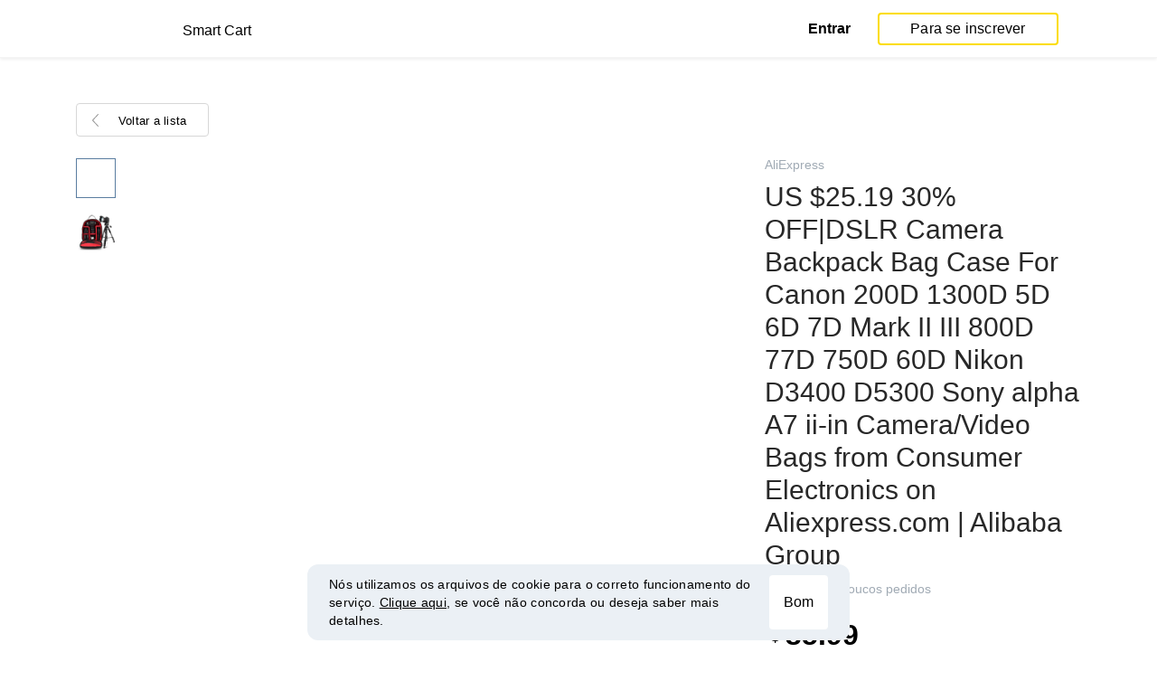

--- FILE ---
content_type: text/html; charset=UTF-8
request_url: https://smartcart.megabonus.com/pt/item/13207
body_size: 111971
content:
<!DOCTYPE html>
<html lang="pt">
<head>
    <meta charset="UTF-8">
    <meta name="viewport" content="initial-scale=1, maximum-scale=1, width=device-width, user-scalable=no"/>

    <meta name="format-detection" content="telephone=no">
    <meta name="msapplication-TileColor" content="#fcdd00">
    <meta name="msapplication-config" content="/browserconfig.xml">
    <meta name="theme-color" content="#fcdd00">

    <meta name="csrf-token" content="X3Cz0BHVX1qr77HCU0l0Y28gqWdcCPeCzaa59sRB">

            <meta name="description" content="US $25.19 30% OFF|DSLR Camera Backpack Bag Case For Canon 200D 1300D 5D 6D 7D Mark II III 800D 77D 750D 60D Nikon D3400 D5300 Sony alpha A7 ii-in Camera/Video Bags from Consumer Electronics on Aliexpress.com | Alibaba Group. Último preço: 35.99 USD. Rastreamento de histórico de preços em AliExpress.">
    
    
            <title>Comprar US $25.19 30% OFF|DSLR Camera Backpack Bag Case For Canon 200D 1300D 5D 6D 7D Mark II III 800D 77D 750D 60D Nikon D3400 D5300 Sony alpha A7 ii-in Camera/Video Bags from Consumer Electronics on Aliexpress.com | Alibaba Group barato</title>
    
    <meta property="og:url" content="https://smartcart.megabonus.com/pt/item/13207">
    


    <link rel="shortcut icon" href="/favicon.ico" type="image/x-icon">
    <link rel="icon" href="/favicon.svg" type="image/svg+xml">

    <link rel="chrome-webstore-item" href="https://chrome.google.com/webstore/detail/dbfipcjecamggjfabeaclacjoohfjhhn">

    <script src="https://ajax.googleapis.com/ajax/libs/jquery/1.11.3/jquery.min.js"></script>
    <link rel="stylesheet" href="/css/app.css?id=af1f856d1505c19060d8">
    <script type="text/javascript" src="/js/bundle.js?id=befc6bdcddf27250a35b"></script>
    <link rel="stylesheet" type="text/css" href="https://megabonus.com/css/user/jquery.jscrollpane.css">

    <link rel="stylesheet" href="https://megabonus.com/css/header.css?v7">
    <script type="text/javascript" src="https://megabonus.com/scripts/header.js?v9"></script>


    <script type="text/javascript" src="https://megabonus.com/scripts/user/jquery.smartbanner.js"></script>
    <link rel="stylesheet" href="https://megabonus.com/css/user/jquery.smartbanner.css" type="text/css"
          media="screen">

    <!-- Start SmartBanner configuration -->
    <meta name="smartbanner:title" content="Segue o preço dos produtos com Megabonus">
    <meta name="smartbanner:author" content="">
    <meta name="smartbanner:price" content="">
    <meta name="smartbanner:price-suffix-apple" content="">
    <meta name="smartbanner:price-suffix-google" content="">
    <meta name="smartbanner:icon-apple" content="https://cdn.megabonus.com/images/smartcart/smartbanner-ios.png">
    <meta name="smartbanner:icon-google" content="https://cdn.megabonus.com/images/smartcart/smartbanner-android.png">
    <meta name="smartbanner:button-app" content="smartcart://app">
    <meta name="smartbanner:button-apple" content="<i class='icon icon-appleinc'></i>Download para o iphone">
    <meta name="smartbanner:button-google" content="<i class='icon icon-android'></i>Download para Android">
    <meta name="smartbanner:button-url-apple"
          content="https://itunes.apple.com/us/app/megabonus-smartcart/id1455977225?l=ru&ls=1&mt=8">
    <meta name="smartbanner:button-url-google"
          content="https://play.google.com/store/apps/details?id=com.alibonus.smartcart">
    <meta name="smartbanner:enabled-platforms" content="android,ios">
    <meta name="smartbanner:hide-ttl" content="86400000"> <!-- 1000 * 60 * 60 * 24 // 24h -->

    <!-- End SmartBanner configuration -->

    
            <!-- Yandex.Metrika counter -->
<script type="text/javascript" >
    (function(m,e,t,r,i,k,a){m[i]=m[i]||function(){(m[i].a=m[i].a||[]).push(arguments)};
        m[i].l=1*new Date();
        for (var j = 0; j < document.scripts.length; j++) {if (document.scripts[j].src === r) { return; }}
        k=e.createElement(t),a=e.getElementsByTagName(t)[0],k.async=1,k.src=r,a.parentNode.insertBefore(k,a)})
    (window, document, "script", "https://cdn.jsdelivr.net/npm/yandex-metrica-watch/tag.js", "ym");

    ym(37456880, "init", {
        clickmap:true,
        trackLinks:true,
        accurateTrackBounce:true,
        webvisor:true
    });

    let yaCounter = {};
    yaCounter.reachGoal = function (targetName) {
        ym(37456880, 'reachGoal', targetName);
    }

</script>
<noscript><div><img src="https://mc.yandex.ru/watch/37456880" style="position:absolute; left:-9999px;" alt="" /></div></noscript>
<!-- /Yandex.Metrika counter -->

<!-- Global site tag (gtag.js) - Google Analytics -->
<script>
    window.dataLayer = window.dataLayer || [];

    function gtag() {
        dataLayer.push(arguments);
    }

    gtag('js', new Date());

    gtag('config', 'G-53X2ZL5E07');
    //todo удалить второй конфиг после 1 июня 2023 года (MEG-12122)
    if (1) {
        gtag('config', 'UA-77989466-13');
    }
</script>

<!-- /Yandex.Metrika counter -->

<script>

    $(document).ready(function () {
        setTimeout(sendEvents, 200);
    });


    function sendEvents() {

        // feed page
        if (document.location.href.indexOf('/feed') !== -1) {
            $(document).on('click', '.collections-feed__collections-block .collection-card', function (e) {
                let collId = $(e.target).closest('a').attr('data-id');
                gtag('event', 'collection click', {
                    'event_category': 'feed',
                    'event_label': collId
                });
            });
        }

        // collection page
        if (document.location.href.indexOf('/collection/') !== -1) {
            $(document)
                .on('click', '.add-collection .yellow-btn', function (e) {
                                    })
                .on('click', '.open-collection .head-block .social-friends a', function (e) {
                    let social = $(e.target).closest('a').attr('class');
                    
                })
                .on('click', '.open-collection .collection-buttons-block .yellow-bordered-btn', function (e) {
                    let itemId = $(e.target).closest('.item').attr('data-sa_id');
                    
                })
                .on('click', '.open-collection .collection-buttons-block .yellow-btn', function (e) {

                    let itemId = $(e.target).closest('.item').attr('data-sa_id');
                    
                })
                .on('click', '.open-collection .items-div .item', function (e) {

                    let itemId = $(e.target).closest('.item').attr('data-sa_id');
                    
                })
        }
    }
</script>
    
    <link rel="alternate" href="https://smartcart.megabonus.com/es/item/13207" hreflang="es-ES"><link rel="alternate" href="https://smartcart.megabonus.com/en/item/13207" hreflang="en-US"><link rel="alternate" href="https://smartcart.megabonus.com/pt/item/13207" hreflang="pt-PT"><link rel="alternate" href="https://smartcart.megabonus.com/item/13207" hreflang="ru-RU"><link rel="canonical" href="https://smartcart.megabonus.com/item/13207">
    <script>
        var trackedItemsLang = {"follow_the_cost":"Adicionar produtos \u00e0s cole\u00e7\u00f5es","insert_link":"Guarde os produtos, para n\u00e3o perder, e crie suas pr\u00f3prias cole\u00e7\u00f5es individuais","insert_link_placeholder":"Insira um link do produto ","start_track":"Adicionar produto","no_tracked_items":"Por enquanto voc\u00ea n\u00e3o monitora o pre\u00e7o dos produtos.","how_track":" <a href=\"https:\/\/help-en.megabonus.com\/article\/339-how-do-i-track-the-change-of-price\" rel=\"noopener noreferrer\" target=\"_blank\">Como rastrear o pre\u00e7o dos produtos?<\/a>","empty_link":"Inseri um link para a p\u00e1gina do produto na loja online.","add_tags":"Adicione etiquetas aos produtos monitorados para facilitar a filtragem. <a href=\"https:\/\/help-en.megabonus.com\/article\/403-how-do-i-add-a-tag\" rel=\"noopener noreferrer\" target=\"_blank\">Como adicionar uma etiqueta?<\/a>","sort_by":"Tipo:","by_create_date":"Por data de adi\u00e7\u00e3o","by_price_down":"Por redu\u00e7\u00e3o de pre\u00e7o ","by_price_up":"Por aumento de pre\u00e7o ","all_shops":"Todas as lojas","error_wrong_shop_title":"Pre\u00e7o n\u00e3o rastreiado","error_wrong_shop":"Infelizmente, n\u00e3o podemos rastrear o pre\u00e7o dos produtos nesta loja.","error_wrong_purchase_title":"Produto n\u00e3o encontrado","error_wrong_purchase":"Infelizmente, n\u00e3o encontramos o produto neste link.. Certifique-se de inserir o link para a p\u00e1gina de um produto espec\u00edfico.","success_purchase_added_title":"O produto foi adicionado ao monitoramento ","success_purchase_added":"Vamos informa-lo quando o pre\u00e7o dos produtos diminuirem.","stop_track_purchase":"Parar de rastrear o pre\u00e7o dos produtos?","do_not_track":"N\u00e3o rastrear","cancel":"cancelar","completed_tracking":"Rastreamento conclu\u00eddo","deleted_orders":"Produtos Eliminados","tags":"Etiquetas:","no_tags":"N\u00e3o h\u00e1 etiquetas para esses produtos..","no_not_tracked_items":"Voc\u00ea n\u00e3o tem itens conclu\u00eddos.","no_deleted_items":"Voc\u00ea n\u00e3o tem produtos eliminados.","search_input_placeholder":"Encontrar os produtos","empty_feed":"N\u00e3o encontramos produtos com este nome.","order_is_not_exist":"O produto desapareceu da loja","default_collection_orders":"Produtos fora de cole\u00e7\u00f5es","delete_collection":"Eliminar cole\u00e7\u00e3o","collection_shop_filter":"Filtros de compras","collection_sort":"Classifica\u00e7\u00e3o","change_name_tooltip":"Editar t\u00edtulo","collection_access":"Acessar configura\u00e7\u00f5es","collection_access_description":"Voc\u00ea pode abrir sua cole\u00e7\u00e3o no link ou compartilh\u00e1-la com amigos nas redes socias.","collection_access_attention":"<b>Aten\u00e7\u00e3o<\/b>, Quando voc\u00ea abre o acesso \u00e0 cole\u00e7\u00e3o, seus produtos e tags dessa cole\u00e7\u00e3o, assim como todas as altera\u00e7\u00f5es nessa cole\u00e7\u00e3o, ficam vis\u00edveis para outros usu\u00e1rios que t\u00eam um link para essa cole\u00e7\u00e3o.","collection_access_action_descriptor":"Acesso aberto \u00e0 cole\u00e7\u00e3o","share_collection":"compartilhar cole\u00e7\u00e3o com ajuda:","copy_link":"Copiar","delete_attention":"<b>Aten\u00e7\u00e3o!<\/b> Se voc\u00ea abrir o acesso a essa cole\u00e7\u00e3o, depois da remo\u00e7\u00e3o, o acesso \u00e0 cole\u00e7\u00e3o ser\u00e1 fechado.","delete_with_items":"Eliminar com produtos desta cole\u00e7\u00e3o","cancel_delete":"Cancelar","collection_share_title":"Basta dar uma olhada na minha cole\u00e7\u00e3o hotelok ","link_copied":"Link copiado","create_collection":"Criar uma cole\u00e7\u00e3o","item_settings":"Configura\u00e7\u00f5es do produto","copy_item":"Produto duplicado","delete_item_from_collection":"Eliminar da colec\u00e7\u00e3o","delete_item":"Eliminar"};
    </script>
    <!--[if !IE]><!-->
    <script src="https://cdn.polyfill.io/v2/polyfill.min.js"></script><!--<![endif]-->
    <!--[if !IE]><!-->
    <script>

        // https://tc39.github.io/ecma262/#sec-array.prototype.find
        if (!Array.prototype.find) {
            Object.defineProperty(Array.prototype, 'find', {
                value: function (predicate) {
                    // 1. Let O be ? ToObject(this value).
                    if (this == null) {
                        throw new TypeError('"this" is null or not defined');
                    }

                    var o = Object(this);

                    // 2. Let len be ? ToLength(? Get(O, "length")).
                    var len = o.length >>> 0;

                    // 3. If IsCallable(predicate) is false, throw a TypeError exception.
                    if (typeof predicate !== 'function') {
                        throw new TypeError('predicate must be a function');
                    }

                    // 4. If thisArg was supplied, let T be thisArg; else let T be undefined.
                    var thisArg = arguments[1];

                    // 5. Let k be 0.
                    var k = 0;

                    // 6. Repeat, while k < len
                    while (k < len) {
                        // a. Let Pk be ! ToString(k).
                        // b. Let kValue be ? Get(O, Pk).
                        // c. Let testResult be ToBoolean(? Call(predicate, T, « kValue, k, O »)).
                        // d. If testResult is true, return kValue.
                        var kValue = o[k];
                        if (predicate.call(thisArg, kValue, k, o)) {
                            return kValue;
                        }
                        // e. Increase k by 1.
                        k++;
                    }

                    // 7. Return undefined.
                    return undefined;
                }
            });
        }
    </script>
    <!--<![endif]-->

            <script src="https://yastatic.net/pcode/adfox/loader.js" crossorigin="anonymous"></script>
    
            <script type="application/ld+json">
    {
      "@context": "https://schema.org/",
      "@type": "Product",
      "name": "US $25.19 30% OFF|DSLR Camera Backpack Bag Case For Canon 200D 1300D 5D 6D 7D Mark II III 800D 77D 750D 60D Nikon D3400 D5300 Sony alpha A7 ii-in Camera/Video Bags from Consumer Electronics on Aliexpress.com | Alibaba Group",
      "image": ["https://ae01.alicdn.com/kf/HTB1DEJrjrZnBKNjSZFGq6zt3FXa3/DSLR-Canon-200D-1300D-5D-6D-7D.jpg"],
      "description": "Cheap Camera/Video Bags, Buy Directly from China Suppliers:DSLR Camera Backpack Bag Case For Canon 200D 1300D 5D 6D 7D Mark II III 800D 77D 750D 60D Nikon D3400 D5300 Sony alpha A7 ii
Enjoy ✓Free Shipping Worldwide! ✓Limited Time Sale ✓Easy Return.",
      "brand": {
        "@type": "Brand",
        "name": "AliExpress"
      },
      
        "offers": {
          "@type": "Offer",
          "url": "https://smartcart.megabonus.com/item/13207",
        "priceCurrency": "USD",
        "price": "35.99"
      }
    }







    </script>
    </head>
<body>

<div id="wrapper" class="wrapper">
    <header id="header">
    <div class="header-fixed-block">
        <div class="header-top not-auth">
            <div class="logotip">

                                <a class="logo_mb" href="/pt"><span
                        class="logo_img pt"></span>
                    <span>Smart Cart</span></a>
                <a class="logo_mb_small" href="/pt"><span
                        class="logo_img"></span>
                    <span>Smart Cart</span></a>
            </div>

                            <div class="auth-wrap">
                    <a href="https://auth.megabonus.com?redirect_url=https%3A%2F%2Fsmartcart.megabonus.com%2Fpt%2Fitem%2F13207&amp;project_name=smartcart&amp;device=website" class="sign_in">Entrar</a>
<a href="https://auth.megabonus.com/register?redirect_url=https%3A%2F%2Fsmartcart.megabonus.com%2Fpt%2Fitem%2F13207&amp;project_name=smartcart&amp;device=website" class="sign_up">Para se inscrever</a>
                    <div class="projects">
    <span class="projects_icon"></span>
    <div class="mb_projects">
        <div class='mb_projects--close'>
            <img src="https://cdn.megabonus.com/images/close-cross-popup-grey.svg" alt="close"/>
        </div>
                <div class='mb_projects__block'>
            <a href="https://megabonus.com" class="project_cashback">
                <span class="project_img"></span>
                <span class="project_title">Cashback</span>
            </a>
            <a href="https://reviews.megabonus.com" class="project_reviews">
                <span class="project_img"></span>
                <span class="project_title">Comentários</span>
            </a>
            <a href="https://smartcart.megabonus.com" class="project_cart active">
                <span class="project_img"></span>
                <span class="project_title">Carrinho</span>
            </a>
            <a href="https://parcel.megabonus.com" class="project_parcel">
                <span class="project_img"></span>
                <span class="project_title">Rastreamento de pacotes</span>
            </a>
            <a href="https://travel.megabonus.com"
               class="project_travel">
                <span class="project_img"></span>
                <span class="project_title">Megabonus<br>Viagens</span>
            </a>
        </div>
    </div>
</div>
                </div>
            
                    </div>
            </div>
</header>
    <div class="content">
        
    
    <script>
        window.STORE_DATA = {"megabonusLink":"https:\/\/megabonus.com","userCollections":null,"deletedItems":[],"user":{"country":"US"},"locale":{"lang":"pt","data":{"itemCard":{"descriptionTitle":"Descrição","characteristicsTitle":"Características","seeAllCharacteristics":"Todas as características","collapseCharacteristics":"Características de colapso","moreInfo":"Mais detalhes","cashbackUpTo":"Cashback até","goToShop":"Na loja","goToShopWithCashback":"Comprar com cashback","one_review":"avaliação","two_reviews":"avaliações","many_reviews":"avaliações","satisfied_users":"Compradores satisfeitos","similarItemsTitle":"Produtos Similares","cashbackTooltip":"O cashback está disponível apenas para usuários registrados. Você quer se <a>registrar<\/a>?","short_months":{"short_month_1":"Jan","short_month_2":"Fev","short_month_3":"Mar","short_month_4":"Abr","short_month_5":"Mai","short_month_6":"Jun","short_month_7":"Jul","short_month_8":"Ago","short_month_9":"Set","short_month_10":"Out","short_month_11":"Nov","short_month_12":"Dez"},"full_months":{"short_month_1":"Janeiro","short_month_2":"Fevereiro","short_month_3":"Março","short_month_4":"Abril","short_month_5":"Maio","short_month_6":"Junho","short_month_7":"Julho","short_month_8":"Agosto","short_month_9":"Setembro","short_month_10":"Outubro","short_month_11":"Novembro","short_month_12":"Dezembro"},"price_dynamic":"Dinâmica de preços","price_dynamic_empty":"Desculpe, ainda não temos dados suficientes sobre a variação do preço deste produto para o gráfico.","item_become_cheaper":"Agora, mais barato do que o habitual em","item_become_more_expensive":"Agora, mais caro do que o habitual em","follow_price":{"text_follow":"Queres saber quando vai baixar o preço deste item? Clique em «Rastrear Preço» e iremos informá-lo!","text_unfollow":"Você acompanha o preço deste produto. Avisaremos quando o preço baixar.","btn_follow":"Rastrear preço","btn_unfollow":"Parar de rastrear"},"chart_tooltip":{"item_become_cheaper":"Agora, mais barato em","item_become_more_expensive":"Agora, mais caro em","same_price":"Agora o preço é o mesmo"},"item_of_items":"de","add_to_collection_tooltip":"Guardar este produto na coleção"},"backButtonBlockComponent":{"text":"Voltar a lista"},"badgesBlockComponent":{"one_coupon":"código promocional","two_coupons":"códigos promocionais","many_coupons":"códigos promocionais","promotion_title":"Participa em promoções «%name»","badges":{"discount":"Promoções e descontos na compra","free_delivery":"Frete grátis disponível","gift":"Presente na compra"}},"goodsComponent":{"one_order":"pedido","two_orders":"pedidos","many_orders":"pedidos","one_review":"opinião","two_reviews":"opiniões","many_reviews":"opiniões","few_orders":"Poucos pedidos","with_cashback":"+ Cashback até"},"trackedItems":{"addPurchase":{"title":"Adicionar produtos às coleções","description":"Guarde os produtos, para não perder, e crie suas próprias coleções individuais","placeholder":"Colocar o link do produto","btnText":"Adicionar produto","emptyLink":"Coloca o link para a página do produto na loja online. <a href=\"https:\/\/help-ru.megabonus.com\/article\/333-kak-otsledit-cenu\" rel=\"noopener noreferrer\" target=\"_blank\">Como rastrear o preço dos produtos?<\/a>"},"newOpenedCollectionsBlock":{"title":"você pode gostar","subtitle":"Novas coleções abertas","amount":"Mais de 2 mil coleções abertas","seeMoreCollections":"Todas as coleções","defCard":{"title":"Criar coleções","description":"Guarde produtos de diferentes lojas, para não perder, e colecione coleções deles.","btn":"Mais detalhes"}},"userCollectionsBlock":{"openCollection":"Abrir coleção","addTag":"Adicione tags aos produtos em rastreamento para facilitar a filtragem. <a href=\"https:\/\/help-ru.megabonus.com\/article\/402-kak-dobavit-tag\" rel=\"noopener noreferrer\"  target=\"_blank\">Como adicionar tag?<\/a>","tags":"Tags:","shareTitle":"Compartilhar coleção aberta","shareTitleDisabled":{"start":"Para compartilhar a coleção, você precisa","link":" Abrir a coleção","end":" nas configurações."},"shareTitleDisabledFull":"Para compartilhar a coleção, você precisa Abrir a coleção nas configurações.","copyLink":"Copiar link da coleção","linkCopied":"Link copiado","shareText":"Minha coleção de produtos \"%name\".","collectionSettings":"Configurações de coleção","deleteCollection":"Excluir coleção","defaultColName":"Nome da coleção","openedCollectionTooltip":"A coleção está aberta","collectionActions":"Ações da coleção","openColTip":{"title":"Abrir coleções","text":"Outros usuários poderão guardar e comprar produtos de suas coleções."},"card":{"moveItem":"Mover produtos","duplicate":"Duplicar","removeFromCollection":"Excluir da coleção","delete":"Excluir","createCollection":"Criar nova coleção","tip":{"title":"Adicionar à coleção","text":"Distribui os produtos da coleção por temas. Por exemplo: «Tudo para casa e casa de verão"}},"colSettings":{"title":"Configurações de coleção","nameTitle":"Nome da coleção","titlePlaceholder":"Digite um nome","descriptionPlaceholder":"Diga algumas palavras sobre sua coleção.","descriptionTitle":"Descrição da coleção","locked":"Coleção fechada","opened":"Coleção aberta","lockedTooltip":"Abra coleções para outros usuários verem. Eles poderão guardar e comprar produtos de suas coleções.","openedTooltip":"A coleção estará visível para outros usuários e disponível para guardar e comprar produtos de sua coleção.","back":"Voltar","save":"Guardar","create":"Criar coleção","toShowInFeed":"Adicione 4 ou mais produtos à coleção para que ela apareça na página principal do site e no aplicativo móvel do  serviço cashback «Megabonus»."},"deleteCollectionModal":{"title":"Excluir coleção","attention":"<b>Внимание!<\/b> Se você abriu o acesso a esta coleção, após a exclusão, o acesso à coleção será fechado.","deleteWithItems":"Excluir com produtos  desta coleção","deleteBtn":"Excluir coleção","cancelBtn":"Cancelar"},"deleteItemModal":{"stopTrackPurchase":"Parar de rastrear o preço dos produtos?","doNotTrack":"Não rastrear","cancel":"Cancelar"}}},"photoGallery":{"back_btn_text":"Voltar ao produto","title":"Foto tirada pelo comprador"},"sellerInfo":{"goodTitle":"Vendedor confiável","middleTitle":"Tenha cuidado","badTitle":"Vendedor não confiável","goodRates":"Avaliações positivas:","badRates":"Avaliações negativas:","inAli":"Vende no AliExpress:","complianceWithDescription":"Corresponde ao produto na descrição:","deliverySpeed":"Velocidade de entrega:","sellerSociability":"Vendedor sociável:","oneYear":"ano","twoYears":"anos","manyYears":"anos","lessThanAYear":"Menos de um ano","sellerName":"Nome:","item_of_items":"de"},"productReviews":{"title":"Avaliações de produtos","commonRate":{"title":"Classificação geral do produto","addReview":"Escrever um comentário"},"showMore":"Mostrar mais","noReviews":"Ainda não há comentários para este produto. Se você comprou este produto, seja o primeiro a compartilhar suas impressões sobre ele!","addReviewModal":{"title":"Avaliação do produto","rateTitle":"Classifique o produto","commentTitle":"Escreva um comentário","photoTitle":"Anexe uma foto do produto","cancelBtn":"Voltar","submitBtm":"Enviar","imgSizeError":"O tamanho do arquivo de download foi excedido. Faça upload de um arquivo de até 3 MB.","imgFormatError":"Formato de arquivo inválido. Resoluções permitidas: jpg, jpeg, png, tiff, JPEG 2000 (ou jp2), bmp."},"reviewItem":{"isUseful":"A avaliação ajudou?","today":"Hoje"}}}},"similarItems":[{"id":12341,"link":"https:\/\/ru.aliexpress.com\/item\/32864896653.html","link_hash":"9943e6681c3707338dbb354ab06eeabc","link_slug":null,"img":"https:\/\/cdn.megabonus.com\/images\/smartcart\/items\/origin\/itm_prod_f190ce9ac8445d249747cab7be43f7d5","img_is_cropped":1,"images":"[\"https:\/\/ae01.alicdn.com\/kf\/HTB11z5anf5TBuNjSspcq6znGFXaH\/10-RK097N-B5K-B10K-B20K-B50K-B100K.jpg\"]","title":"94.2 руб. 15% СКИДКА|10 шт. RK097N один потенциометр B5K B10K B20K B50K B100K аудио усилитель герметичный потенциометр 15 мм 3Pin","description":"Cheap Потенциометры, Buy Directly from China Suppliers:10 шт. RK097N один потенциометр B5K B10K B20K B50K B100K аудио усилитель герметичный потенциометр 15 мм 3Pin","category":null,"brand":null,"characteristics":null,"orders_count":null,"reviews_count":null,"rating":null,"our_rating":null,"seller_id":null,"parser_shop_id":41502,"metacommerce_id":"","bad_link":0,"updated_at":"2022-05-26 14:48:54","created_at":"2018-12-03 00:11:31","offer_id":463,"offer_name":"AliExpress","shop_id":4507,"price":1.73,"currency":"USD","parse_enable":1,"country":"","currency_data":{"code":"USD","symbol":"$"},"shop":{"id":4507,"active_offer_id":463,"link":"\/shop\/aliexpress","offer_percent":"9.00","offer_percent_currency":"%","user_max_percent_mult":"0.6700","active":"active","percentage_of_category_list_json":"{\"13431\":\"3%\",\"13439\":\"9%\",\"13444\":\"9%\",\"13445\":\"7%\",\"13466\":\"3%\",\"16193\":\"1%\"}"},"userMaxPercent":6.03,"offer_percent_currency":"%"},{"id":14207,"link":"https:\/\/ru.aliexpress.com\/item\/32846247632.html","link_hash":"69030ded5be64b918bf68aa17b2d159c","link_slug":null,"img":"https:\/\/cdn.megabonus.com\/images\/smartcart\/items\/origin\/itm_prod_279dc09a13b9dc662c574a804d650d95","img_is_cropped":1,"images":"[\"https:\/\/ae01.alicdn.com\/kf\/HTB1kowohwnH8KJjSspcq6z3QFXaA\/5-10-PE.jpg\"]","title":"38.6 руб. 46% СКИДКА|5 группа 10 шт. рыболовные крючки PE линии установки Поворотный Рыбалка снасти приманки Pesca один комбинации крючок со шнурком с-in Рыболовные крючки from Спорт и развлечения on Aliexpress.com | Alibaba Group","description":"Cheap string hook, Buy Quality hook hooks directly from China swivels fishing Suppliers: 5 группа 10 шт. рыболовные крючки PE линии установки Поворотный Рыбалка снасти приманки Pesca один комбинации крючок со шнурком с\nНаслаждайся ✓Бесплатная доставка по всему миру! ✓Предложение ограничено по времени! ✓Удобный возврат!","category":null,"brand":null,"characteristics":null,"orders_count":null,"reviews_count":null,"rating":null,"our_rating":null,"seller_id":null,"parser_shop_id":43117,"metacommerce_id":"","bad_link":0,"updated_at":"2022-05-26 14:52:40","created_at":"2018-12-22 19:20:59","offer_id":463,"offer_name":"AliExpress","shop_id":4507,"price":1.13,"currency":"USD","parse_enable":1,"country":"","currency_data":{"code":"USD","symbol":"$"},"shop":{"id":4507,"active_offer_id":463,"link":"\/shop\/aliexpress","offer_percent":"9.00","offer_percent_currency":"%","user_max_percent_mult":"0.6700","active":"active","percentage_of_category_list_json":"{\"13431\":\"3%\",\"13439\":\"9%\",\"13444\":\"9%\",\"13445\":\"7%\",\"13466\":\"3%\",\"16193\":\"1%\"}"},"userMaxPercent":6.03,"offer_percent_currency":"%"},{"id":13084,"link":"https:\/\/www.aliexpress.com\/item\/32951275851.html","link_hash":"c9d26421354d51fc5e43896f180dd4aa","link_slug":null,"img":"https:\/\/cdn.megabonus.com\/images\/smartcart\/items\/origin\/itm_prod_b55605adca99dc4269d91ddc16de78d8","img_is_cropped":1,"images":"[\"https:\/\/ae01.alicdn.com\/kf\/HTB11AYkXtzvK1RkSnfoq6zMwVXah\/Feitong-2018.jpg\"]","title":"US $10.45 |Feitong Hooded Sweatshirt 2018 Winter Men's Mask Skull Pure Color Pullover Tops Long Sleeve Hoodies Sweatshirt Tops Moletom \/PT-in Hoodies & Sweatshirts from Men's Clothing on Aliexpress.com | Alibaba Group","description":"Cheap Hoodies & Sweatshirts, Buy Directly from China Suppliers:Feitong Hooded Sweatshirt 2018 Winter Men's Mask Skull Pure Color Pullover Tops Long Sleeve Hoodies Sweatshirt Tops Moletom \/PT\nEnjoy ✓Free Shipping Worldwide! ✓Limited Time Sale ✓Easy Return.","category":null,"brand":null,"characteristics":null,"orders_count":null,"reviews_count":null,"rating":null,"our_rating":null,"seller_id":null,"parser_shop_id":42179,"metacommerce_id":"","bad_link":0,"updated_at":"2022-05-26 14:50:26","created_at":"2018-12-08 11:30:04","offer_id":463,"offer_name":"AliExpress","shop_id":4507,"price":20.43,"currency":"USD","parse_enable":1,"country":"","currency_data":{"code":"USD","symbol":"$"},"shop":{"id":4507,"active_offer_id":463,"link":"\/shop\/aliexpress","offer_percent":"9.00","offer_percent_currency":"%","user_max_percent_mult":"0.6700","active":"active","percentage_of_category_list_json":"{\"13431\":\"3%\",\"13439\":\"9%\",\"13444\":\"9%\",\"13445\":\"7%\",\"13466\":\"3%\",\"16193\":\"1%\"}"},"userMaxPercent":6.03,"offer_percent_currency":"%"},{"id":12488,"link":"https:\/\/ru.aliexpress.com\/item\/32795893504.html","link_hash":"3f2ae879540b21c11f90820e19fe05da","link_slug":null,"img":"https:\/\/cdn.megabonus.com\/images\/smartcart\/items\/origin\/itm_prod_798fa73dc39804b96742e2d3e6c5343a","img_is_cropped":1,"images":"[\"https:\/\/ae01.alicdn.com\/kf\/HTB1bcf0PVXXXXcfXXXXq6xXFXXXm\/-.jpg\"]","title":"1581.71 руб. |ОРЗ бутылки масла автопереворота Стекло может герметичными соевый соус уксус приправа бутылка масленка против пыли Кухня инструменты масла банки-in Бутылки и банки для хранения from Дом и сад on Aliexpress.com | Alibaba Group","description":"Cheap oil jar, Buy Quality seasoning bottle directly from China oil bottle Suppliers: ОРЗ бутылки масла автопереворота Стекло может герметичными соевый соус уксус приправа бутылка масленка против пыли Кухня инструменты масла банки\nНаслаждайся ✓Бесплатная доставка по всему миру! ✓Предложение ограничено по времени! ✓Удобный возврат!","category":null,"brand":null,"characteristics":null,"orders_count":null,"reviews_count":null,"rating":null,"our_rating":null,"seller_id":null,"parser_shop_id":41640,"metacommerce_id":"","bad_link":0,"updated_at":"2022-05-26 14:49:12","created_at":"2018-12-05 14:19:54","offer_id":463,"offer_name":"AliExpress","shop_id":4507,"price":24.77,"currency":"USD","parse_enable":1,"country":"","currency_data":{"code":"USD","symbol":"$"},"shop":{"id":4507,"active_offer_id":463,"link":"\/shop\/aliexpress","offer_percent":"9.00","offer_percent_currency":"%","user_max_percent_mult":"0.6700","active":"active","percentage_of_category_list_json":"{\"13431\":\"3%\",\"13439\":\"9%\",\"13444\":\"9%\",\"13445\":\"7%\",\"13466\":\"3%\",\"16193\":\"1%\"}"},"userMaxPercent":6.03,"offer_percent_currency":"%"},{"id":12503,"link":"https:\/\/ru.aliexpress.com\/item\/32716681247.html","link_hash":"bff12d221e3c556a822a574fc447b8d0","link_slug":null,"img":"https:\/\/cdn.megabonus.com\/images\/smartcart\/items\/origin\/itm_prod_d70538d0bcd4bacb90ae29025815166f","img_is_cropped":1,"images":"[\"https:\/\/ae01.alicdn.com\/kf\/HTB1teTCX4rvK1RjSszeq6yObFXaq\/Markless-90.jpg\"]","title":"8503.8 руб. 49% СКИДКА|Markless зимний бесшовный пуховик брендовая одежда толстая 90% белая утиная пух ветрозащитная теплая куртка с капюшоном парка для мужчин и женщин-in Пальто и куртки from Мужская одежда on Aliexpress.com | Alibaba Group","description":"Cheap parka brand, Buy Quality parka down directly from China parka for men Suppliers: Markless зимний бесшовный пуховик брендовая одежда толстая 90% белая утиная пух ветрозащитная теплая куртка с капюшоном парка для мужчин и женщин\nНаслаждайся ✓Бесплатная доставка по всему миру! ✓Предложение ограничено по времени! ✓Удобный возврат!","category":null,"brand":null,"characteristics":null,"orders_count":null,"reviews_count":null,"rating":null,"our_rating":null,"seller_id":null,"parser_shop_id":41655,"metacommerce_id":"","bad_link":0,"updated_at":"2022-05-26 14:49:14","created_at":"2018-12-05 14:20:00","offer_id":463,"offer_name":"AliExpress","shop_id":4507,"price":334.75,"currency":"USD","parse_enable":1,"country":"","currency_data":{"code":"USD","symbol":"$"},"shop":{"id":4507,"active_offer_id":463,"link":"\/shop\/aliexpress","offer_percent":"9.00","offer_percent_currency":"%","user_max_percent_mult":"0.6700","active":"active","percentage_of_category_list_json":"{\"13431\":\"3%\",\"13439\":\"9%\",\"13444\":\"9%\",\"13445\":\"7%\",\"13466\":\"3%\",\"16193\":\"1%\"}"},"userMaxPercent":6.03,"offer_percent_currency":"%"},{"id":13792,"link":"https:\/\/tmall.aliexpress.com\/item\/Child-Car-Safety-Seats-Zlatek-atlantic-1-12-9-36-kg-band-1-2-3-Kidstravel\/1000004881304.html","link_hash":"fbcc2dc8dc668d94774fb09be36df254","link_slug":null,"img":"https:\/\/cdn.megabonus.com\/images\/smartcart\/items\/origin\/itm_prod_2e51055e7d09f972c49336144993e082","img_is_cropped":1,"images":"[\"https:\/\/ae01.alicdn.com\/kf\/HTB1QA7bIxGYBuNjy0Fnq6x5lpXac\/ZLATEK-Atlantic-1-12-9-36-1-2.jpg\",\"https:\/\/ae01.alicdn.com\/kf\/UTB8ERZnd9bIXKJkSaefq6yasXXaW\/ZLATEK-Atlantic-1-12-9-36-1-2.jpg\",\"https:\/\/ae01.alicdn.com\/kf\/UTB83GEjd3nJXKJkSaelq6xUzXXaQ\/ZLATEK-Atlantic-1-12-9-36-1-2.jpg\",\"https:\/\/ae01.alicdn.com\/kf\/UTB8tzAqd__IXKJkSalUq6yBzVXaK\/ZLATEK-Atlantic-1-12-9-36-1-2.jpg\",\"https:\/\/ae01.alicdn.com\/kf\/UTB8gqIjd3nJXKJkSaelq6xUzXXaX\/ZLATEK-Atlantic-1-12-9-36-1-2.jpg\"]","title":"Детское автокресло ZLATEK","description":"Детское автокресло ZLATEK \"Atlantic\" 1-12 лет, 9-36 кг, группа 1\/2\/3 заказали уже больше 981 раз. Доставка по Москве, Санкт-Петербургу и всей России за 2-7 дней. Гарантия и возврат!","category":null,"brand":null,"characteristics":null,"orders_count":null,"reviews_count":null,"rating":null,"our_rating":null,"seller_id":null,"parser_shop_id":14600,"metacommerce_id":"","bad_link":0,"updated_at":"2022-05-26 14:51:52","created_at":"2018-12-17 14:38:33","offer_id":463,"offer_name":"AliExpress","shop_id":4507,"price":32.55,"currency":"USD","parse_enable":1,"country":"","currency_data":{"code":"USD","symbol":"$"},"shop":{"id":4507,"active_offer_id":463,"link":"\/shop\/aliexpress","offer_percent":"9.00","offer_percent_currency":"%","user_max_percent_mult":"0.6700","active":"active","percentage_of_category_list_json":"{\"13431\":\"3%\",\"13439\":\"9%\",\"13444\":\"9%\",\"13445\":\"7%\",\"13466\":\"3%\",\"16193\":\"1%\"}"},"userMaxPercent":6.03,"offer_percent_currency":"%"},{"id":13127,"link":"https:\/\/ru.aliexpress.com\/item\/32882778343.html","link_hash":"0e02fea84435c61e89485441ef3ff3a9","link_slug":null,"img":"https:\/\/cdn.megabonus.com\/images\/smartcart\/items\/origin\/itm_prod_22781293bd688d958f3be27e4c26d2c3","img_is_cropped":1,"images":"[\"https:\/\/ae01.alicdn.com\/kf\/HTB1ncrPvA9WBuNjSspeq6yz5VXaa\/TF-sim-sim.jpg\"]","title":"34.02 руб. 7% СКИДКА|Универсальный TF Гибридный слот для sim карты с двумя sim картами адаптер Micro SD удлинитель Nano Cato Android телефон для Xiaomi-in Адаптеры SIM карт from Мобильные телефоны и телекоммуникации on Aliexpress.com | Alibaba Group","description":"Cheap Адаптеры SIM карт, Buy Directly from China Suppliers:Универсальный TF Гибридный слот для sim-карты с двумя sim-картами адаптер Micro SD удлинитель Nano Cato Android телефон для Xiaomi\nНаслаждайся ✓Бесплатная доставка по всему миру! ✓Предложение ограничено по времени! ✓Удобный возврат!","category":null,"brand":null,"characteristics":null,"orders_count":null,"reviews_count":null,"rating":null,"our_rating":null,"seller_id":null,"parser_shop_id":42222,"metacommerce_id":"","bad_link":0,"updated_at":"2022-05-26 14:50:32","created_at":"2018-12-08 19:25:04","offer_id":463,"offer_name":"AliExpress","shop_id":4507,"price":0.8,"currency":"USD","parse_enable":1,"country":"","currency_data":{"code":"USD","symbol":"$"},"shop":{"id":4507,"active_offer_id":463,"link":"\/shop\/aliexpress","offer_percent":"9.00","offer_percent_currency":"%","user_max_percent_mult":"0.6700","active":"active","percentage_of_category_list_json":"{\"13431\":\"3%\",\"13439\":\"9%\",\"13444\":\"9%\",\"13445\":\"7%\",\"13466\":\"3%\",\"16193\":\"1%\"}"},"userMaxPercent":6.03,"offer_percent_currency":"%"},{"id":12707,"link":"https:\/\/es.aliexpress.com\/item\/32540040460.html","link_hash":"81a98b18c7706ed78bf61216de11999e","link_slug":null,"img":"https:\/\/cdn.megabonus.com\/images\/smartcart\/items\/origin\/itm_prod_373d71f842ca1c1bff5a1d8b1da9f1b2","img_is_cropped":1,"images":"[\"https:\/\/ae01.alicdn.com\/kf\/HTB1oF..KpXXXXaEXVXXq6xXFXXXE\/DSLR-impermeable-bolso-de-la-c-mara-para-Nikon-D5500-D5300-D5200-D5100-D3100-D3200-D3300.jpg\"]","title":"€ 7.24 20% de DESCUENTO|DSLR impermeable bolso de la cámara para Nikon D5500 D5300 D5200 D5100 D3100 D3200 D3300 J5 J4 J3 V2 V3 L830 L330 p900S P700 P610 P520-in Bolsos para cámara\/vídeo from Productos electrónicos on Aliexpress.com | Alibaba Group","description":"Cheap camera bag for nikon, Buy Quality waterproof camera bag directly from China camera bag Suppliers: DSLR impermeable bolso de la cámara para Nikon D5500 D5300 D5200 D5100 D3100 D3200 D3300 J5 J4 J3 V2 V3 L830 L330 p900S P700 P610 P520\nDisfruta de las siguientes ventajas: ✓ Envío gratuito a todo el mundo ✓ Oferta disponible durante un tiempo limitado ✓ Devolución sencilla","category":null,"brand":null,"characteristics":null,"orders_count":null,"reviews_count":null,"rating":null,"our_rating":null,"seller_id":null,"parser_shop_id":41841,"metacommerce_id":"","bad_link":0,"updated_at":"2022-05-26 14:49:39","created_at":"2018-12-05 23:40:12","offer_id":463,"offer_name":"AliExpress","shop_id":4507,"price":10.14,"currency":"USD","parse_enable":1,"country":"","currency_data":{"code":"USD","symbol":"$"},"shop":{"id":4507,"active_offer_id":463,"link":"\/shop\/aliexpress","offer_percent":"9.00","offer_percent_currency":"%","user_max_percent_mult":"0.6700","active":"active","percentage_of_category_list_json":"{\"13431\":\"3%\",\"13439\":\"9%\",\"13444\":\"9%\",\"13445\":\"7%\",\"13466\":\"3%\",\"16193\":\"1%\"}"},"userMaxPercent":6.03,"offer_percent_currency":"%"},{"id":12578,"link":"https:\/\/ru.aliexpress.com\/item\/32807305323.html","link_hash":"a5e17ca7df87e2f71a39f06a7fdf6c77","link_slug":null,"img":"https:\/\/cdn.megabonus.com\/images\/smartcart\/items\/origin\/itm_prod_fdd73fe694d1c8e25b44c49f91906b9c","img_is_cropped":1,"images":"[\"https:\/\/ae01.alicdn.com\/kf\/HTB1JB5RjnnI8KJjSszgq6A8ApXav\/3-1-360.jpg\"]","title":"61.49 руб. 5% СКИДКА|3 в 1 Кухня инструменты 360 градусов ротационный очиститель картофеля дыни гаджет для овощей и фруктов Чистка репы резак для моркови-in Терки from Дом и сад on Aliexpress.com | Alibaba Group","description":"Cheap rotary potato peeler, Buy Quality potato peeler directly from China slicer cutter Suppliers: 3 в 1 Кухня инструменты 360 градусов ротационный очиститель картофеля дыни гаджет для овощей и фруктов Чистка репы резак для моркови\nНаслаждайся ✓Бесплатная доставка по всему миру! ✓Предложение ограничено по времени! ✓Удобный возврат!","category":null,"brand":null,"characteristics":null,"orders_count":null,"reviews_count":null,"rating":null,"our_rating":null,"seller_id":null,"parser_shop_id":41728,"metacommerce_id":"","bad_link":0,"updated_at":"2022-05-26 14:49:23","created_at":"2018-12-05 14:20:24","offer_id":463,"offer_name":"AliExpress","shop_id":4507,"price":1.52,"currency":"USD","parse_enable":1,"country":"","currency_data":{"code":"USD","symbol":"$"},"shop":{"id":4507,"active_offer_id":463,"link":"\/shop\/aliexpress","offer_percent":"9.00","offer_percent_currency":"%","user_max_percent_mult":"0.6700","active":"active","percentage_of_category_list_json":"{\"13431\":\"3%\",\"13439\":\"9%\",\"13444\":\"9%\",\"13445\":\"7%\",\"13466\":\"3%\",\"16193\":\"1%\"}"},"userMaxPercent":6.03,"offer_percent_currency":"%"},{"id":13622,"link":"https:\/\/ru.aliexpress.com\/item\/32904337959.html","link_hash":"4bd579a51df7a07480b1efe3d6772f30","link_slug":null,"img":"https:\/\/cdn.megabonus.com\/images\/smartcart\/items\/origin\/itm_prod_177fdb0c18f85f1fa5dcfc76d9b2cdd9","img_is_cropped":1,"images":"[\"https:\/\/ae01.alicdn.com\/kf\/HTB14u58mbwrBKNjSZPcq6xpapXaX\/Samsung-Galaxy-Note-Edge-N915-N915F-N915A-N915T.jpg\"]","title":"855.62 руб. 35% СКИДКА|Оригинальный аккумулятор Samsung для Galaxy Note Edge N915 N915F N915A N915T N915V N915G EB BN915BBE EB BN915BBU 3000 мАч с NFC-in Аккумуляторы для мобильных телефонов from Мобильные телефоны и телекоммуникации on Aliexpress.com | Alibaba Group","description":"Cheap Аккумуляторы для мобильных телефонов, Buy Directly from China Suppliers:Оригинальный аккумулятор Samsung для Galaxy Note Edge N915 N915F N915A N915T N915V N915G EB-BN915BBE EB-BN915BBU 3000 мАч с NFC\nНаслаждайся ✓Бесплатная доставка по всему миру! ✓Предложение ограничено по времени! ✓Удобный возврат!","category":null,"brand":null,"characteristics":null,"orders_count":null,"reviews_count":null,"rating":null,"our_rating":null,"seller_id":null,"parser_shop_id":42696,"metacommerce_id":"","bad_link":0,"updated_at":"2022-05-26 14:51:34","created_at":"2018-12-12 23:40:04","offer_id":463,"offer_name":"AliExpress","shop_id":4507,"price":20.62,"currency":"USD","parse_enable":1,"country":"","currency_data":{"code":"USD","symbol":"$"},"shop":{"id":4507,"active_offer_id":463,"link":"\/shop\/aliexpress","offer_percent":"9.00","offer_percent_currency":"%","user_max_percent_mult":"0.6700","active":"active","percentage_of_category_list_json":"{\"13431\":\"3%\",\"13439\":\"9%\",\"13444\":\"9%\",\"13445\":\"7%\",\"13466\":\"3%\",\"16193\":\"1%\"}"},"userMaxPercent":6.03,"offer_percent_currency":"%"},{"id":13223,"link":"https:\/\/ru.aliexpress.com\/item\/32818994495.html","link_hash":"63e10729455b2969358feccd024b01b2","link_slug":null,"img":"https:\/\/cdn.megabonus.com\/images\/smartcart\/items\/origin\/itm_prod_c7f1734f2e7b3ea403e447de4a566ed2","img_is_cropped":1,"images":"[\"https:\/\/ae01.alicdn.com\/kf\/HTB1PUlaSXXXXXaiXFXXq6xXFXXXt\/H-View-1080-P-2-0MP.jpg\"]","title":"1567.32 руб. 49% СКИДКА|Камера наблюдения H. View 1080 P 2.0MP наружная камера видеонаблюдения инфракрасная камера системы безопасности для аналоговой системы видеонаблюдения с разъемом BNC-in Камеры видеонаблюдения from Безопасность и защита on Aliexpress.com | Alibaba Group","description":"Cheap surveillance camera 1080p, Buy Quality outdoor cctv camera directly from China surveillance camera Suppliers: Камера наблюдения H. View 1080 P 2.0MP наружная камера видеонаблюдения инфракрасная камера системы безопасности для аналоговой системы видеонаблюдения с разъемом BNC\nНаслаждайся ✓Бесплатная доставка по всему миру! ✓Предложение ограничено по времени! ✓Удобный возврат!","category":null,"brand":null,"characteristics":null,"orders_count":null,"reviews_count":null,"rating":null,"our_rating":null,"seller_id":null,"parser_shop_id":42310,"metacommerce_id":"","bad_link":0,"updated_at":"2022-05-26 14:50:44","created_at":"2018-12-09 16:15:03","offer_id":463,"offer_name":"AliExpress","shop_id":4507,"price":48.12,"currency":"USD","parse_enable":1,"country":"","currency_data":{"code":"USD","symbol":"$"},"shop":{"id":4507,"active_offer_id":463,"link":"\/shop\/aliexpress","offer_percent":"9.00","offer_percent_currency":"%","user_max_percent_mult":"0.6700","active":"active","percentage_of_category_list_json":"{\"13431\":\"3%\",\"13439\":\"9%\",\"13444\":\"9%\",\"13445\":\"7%\",\"13466\":\"3%\",\"16193\":\"1%\"}"},"userMaxPercent":6.03,"offer_percent_currency":"%"},{"id":13527,"link":"https:\/\/ru.aliexpress.com\/item\/32879676445.html","link_hash":"7dee10778c1b3625bfe6ad6311da13f2","link_slug":null,"img":"https:\/\/cdn.megabonus.com\/images\/smartcart\/items\/origin\/itm_prod_1b4219720cc03460e2e65140f5bad4db","img_is_cropped":1,"images":"[\"https:\/\/ae01.alicdn.com\/kf\/HTB1uxjYumBYBeNjy0Feq6znmFXa6\/Augvape-RTA.jpg\"]","title":"1219.32 руб. 65% СКИДКА|Augvape потребление RTA электронная сигарета распылитель герметичным дно воздуха прямой для катушки одной катушка 24 мм 4,2 мл Atomizer емкость для жидкости-in Атомайзеры электронных сигарет from Бытовая электроника on Aliexpress.com | Alibaba Group","description":"Cheap Атомайзеры электронных сигарет, Buy Directly from China Suppliers:Augvape потребление RTA электронная сигарета распылитель герметичным дно воздуха прямой для катушки одной катушка 24 мм 4,2 мл Atomizer емкость для жидкости\nНаслаждайся ✓Бесплатная доставка по всему миру! ✓Предложение ограничено по времени! ✓Удобный возврат!","category":null,"brand":null,"characteristics":null,"orders_count":null,"reviews_count":null,"rating":null,"our_rating":null,"seller_id":null,"parser_shop_id":42601,"metacommerce_id":"","bad_link":0,"updated_at":"2022-05-26 14:51:22","created_at":"2018-12-12 07:45:02","offer_id":463,"offer_name":"AliExpress","shop_id":4507,"price":54.56,"currency":"USD","parse_enable":1,"country":"","currency_data":{"code":"USD","symbol":"$"},"shop":{"id":4507,"active_offer_id":463,"link":"\/shop\/aliexpress","offer_percent":"9.00","offer_percent_currency":"%","user_max_percent_mult":"0.6700","active":"active","percentage_of_category_list_json":"{\"13431\":\"3%\",\"13439\":\"9%\",\"13444\":\"9%\",\"13445\":\"7%\",\"13466\":\"3%\",\"16193\":\"1%\"}"},"userMaxPercent":6.03,"offer_percent_currency":"%"},{"id":12283,"link":"https:\/\/www.aliexpress.com\/item\/iPega-9076-Wireless-Bluetooth-Gamepad-Controller-Android-Joysticks-With-Extandable-Phone-Holder-And-2-4G\/32904903685.html","link_hash":"fc55cbbca229e65242724702833eb7a5","link_slug":null,"img":"https:\/\/cdn.megabonus.com\/images\/smartcart\/items\/origin\/itm_prod_9455664174358cac2500dec3f80dc833","img_is_cropped":1,"images":"[\"https:\/\/ae01.alicdn.com\/kf\/HTB18uayl7omBKNjSZFqq6xtqVXaa\/iPega-9076-Wireless-Bluetooth-Gamepad-Controller-Android-Joysticks-With-Extandable-Phone-Holder-And-2-4G.jpg\",\"https:\/\/ae01.alicdn.com\/kf\/HTB1xdorlIUrBKNjSZPxq6x00pXaM\/iPega-9076-Wireless-Bluetooth-Gamepad-Controller-Android-Joysticks-With-Extandable-Phone-Holder-And-2-4G.jpg\",\"https:\/\/ae01.alicdn.com\/kf\/HTB15yx8hgZC2uNjSZFnq6yxZpXaP\/iPega-9076-Wireless-Bluetooth-Gamepad-Controller-Android-Joysticks-With-Extandable-Phone-Holder-And-2-4G.jpg\",\"https:\/\/ae01.alicdn.com\/kf\/HTB1WOmtHbSYBuNjSspiq6xNzpXac\/iPega-9076-Wireless-Bluetooth-Gamepad-Controller-Android-Joysticks-With-Extandable-Phone-Holder-And-2-4G.jpg\",\"https:\/\/ae01.alicdn.com\/kf\/HTB1rQ5wHhSYBuNjSspjq6x73VXaF\/iPega-9076-Wireless-Bluetooth-Gamepad-Controller-Android-Joysticks-With-Extandable-Phone-Holder-And-2-4G.jpg\",\"https:\/\/ae01.alicdn.com\/kf\/HTB1FRH2b4tnkeRjSZSgq6xAuXXa0\/iPega-9076-Wireless-Bluetooth-Gamepad-Controller-Android-Joysticks-With-Extandable-Phone-Holder-And-2-4G.jpg\"]","title":"Телевизор 32","description":"Телевизор 32\" Supra STV-LC32LT0080W HD заказали уже больше 0 раз. Доставка по Москве, Санкт-Петербургу и всей России за 2-7 дней. Гарантия и возврат!","category":null,"brand":null,"characteristics":null,"orders_count":null,"reviews_count":null,"rating":null,"our_rating":null,"seller_id":null,"parser_shop_id":11722,"metacommerce_id":"","bad_link":0,"updated_at":"2022-05-26 14:48:47","created_at":"2018-12-02 16:28:04","offer_id":463,"offer_name":"AliExpress","shop_id":4507,"price":144.93,"currency":"USD","parse_enable":1,"country":"","currency_data":{"code":"USD","symbol":"$"},"shop":{"id":4507,"active_offer_id":463,"link":"\/shop\/aliexpress","offer_percent":"9.00","offer_percent_currency":"%","user_max_percent_mult":"0.6700","active":"active","percentage_of_category_list_json":"{\"13431\":\"3%\",\"13439\":\"9%\",\"13444\":\"9%\",\"13445\":\"7%\",\"13466\":\"3%\",\"16193\":\"1%\"}"},"userMaxPercent":6.03,"offer_percent_currency":"%"},{"id":12985,"link":"https:\/\/ru.aliexpress.com\/item\/32216560746.html","link_hash":"ec04e69b49cadc185ae522d201a81ce2","link_slug":null,"img":"https:\/\/cdn.megabonus.com\/images\/smartcart\/items\/origin\/itm_prod_2e37d41c9bf5cbd339a02696196e9a7b","img_is_cropped":1,"images":"[\"https:\/\/ae01.alicdn.com\/kf\/HTB1ZrRuQXXXXXXLapXXq6xXFXXXv\/4-5.jpg\"]","title":"682.93 руб. 42% СКИДКА|4,5 см Широкий Эластичный черный пояс Женский Золотой Пояс Металлическая рыба кожа Хранитель брендовые ремни для женщин Женский пояс S\/M\/L BG 013-in Женские ремни from Аксессуары для одежды on Aliexpress.com | Alibaba Group","description":"Cheap womens gold belt, Buy Quality wide elastic black belt directly from China gold belt Suppliers: 4,5 см Широкий Эластичный черный пояс Женский Золотой Пояс Металлическая рыба кожа Хранитель брендовые ремни для женщин Женский пояс S\/M\/L BG-013\nНаслаждайся ✓Бесплатная доставка по всему миру! ✓Предложение ограничено по времени! ✓Удобный возврат!","category":null,"brand":null,"characteristics":null,"orders_count":null,"reviews_count":null,"rating":null,"our_rating":null,"seller_id":null,"parser_shop_id":42091,"metacommerce_id":"","bad_link":0,"updated_at":"2022-05-26 14:50:14","created_at":"2018-12-07 13:40:03","offer_id":463,"offer_name":"AliExpress","shop_id":4507,"price":18.44,"currency":"USD","parse_enable":1,"country":"","currency_data":{"code":"USD","symbol":"$"},"shop":{"id":4507,"active_offer_id":463,"link":"\/shop\/aliexpress","offer_percent":"9.00","offer_percent_currency":"%","user_max_percent_mult":"0.6700","active":"active","percentage_of_category_list_json":"{\"13431\":\"3%\",\"13439\":\"9%\",\"13444\":\"9%\",\"13445\":\"7%\",\"13466\":\"3%\",\"16193\":\"1%\"}"},"userMaxPercent":6.03,"offer_percent_currency":"%"},{"id":12923,"link":"https:\/\/ru.aliexpress.com\/item\/32841158052.html","link_hash":"93fd51e72fba97df59eae7f0a061abd5","link_slug":null,"img":"https:\/\/cdn.megabonus.com\/images\/smartcart\/items\/origin\/itm_prod_fb45343c4635769a36c5072e04b6b978","img_is_cropped":1,"images":"[\"https:\/\/ae01.alicdn.com\/kf\/HTB1Am1ocCYH8KJjSspdq6ARgVXar\/SeaKnight-TREANT-II-5-0-1-6-2-1-1000H-6000H.jpg\"]","title":"1477.7 руб. 48% СКИДКА|SeaKnight TREANT II 5.0:1 6.2:1 катушка спининговая 1000H 6000H Высокого Скорость 5 15кг углерода Волокно перетащите Алюминиевая катушка Спиннинг Рыбалка катушка карп Рыбалка снасти катушка для спининга-in Катушки спиннинга from Спорт и развлечения on Aliexpress.com | Alibaba Group","description":"Cheap spinning reel, Buy Quality fishing reel directly from China aluminium spool Suppliers: SeaKnight TREANT II 5.0:1 6.2:1 катушка спининговая 1000H-6000H Высокого Скорость 5-15кг углерода Волокно перетащите Алюминиевая катушка Спиннинг Рыбалка катушка карп Рыбалка снасти катушка для спининга\nНаслаждайся ✓Бесплатная доставка по всему миру! ✓Предложение ограничено по времени! ✓Удобный возврат!","category":null,"brand":null,"characteristics":null,"orders_count":null,"reviews_count":null,"rating":null,"our_rating":null,"seller_id":null,"parser_shop_id":42029,"metacommerce_id":"","bad_link":0,"updated_at":"2022-05-26 14:50:06","created_at":"2018-12-06 21:05:04","offer_id":463,"offer_name":"AliExpress","shop_id":4507,"price":60.26,"currency":"USD","parse_enable":1,"country":"","currency_data":{"code":"USD","symbol":"$"},"shop":{"id":4507,"active_offer_id":463,"link":"\/shop\/aliexpress","offer_percent":"9.00","offer_percent_currency":"%","user_max_percent_mult":"0.6700","active":"active","percentage_of_category_list_json":"{\"13431\":\"3%\",\"13439\":\"9%\",\"13444\":\"9%\",\"13445\":\"7%\",\"13466\":\"3%\",\"16193\":\"1%\"}"},"userMaxPercent":6.03,"offer_percent_currency":"%"}],"productReviews":{"rows":[],"totalAmount":0,"rates":{"total":0},"allMedia":[],"page":1},"item":{"id":13207,"link":"https:\/\/www.aliexpress.com\/item\/32868553372.html","link_hash":"0ef9e17fe7b37e04e849bb591f05b3f1","link_slug":null,"img":"https:\/\/cdn.megabonus.com\/images\/smartcart\/items\/origin\/itm_prod_1a8207690ac54d845f7a57dd468970fa","img_is_cropped":1,"images":"[\"https:\/\/ae01.alicdn.com\/kf\/HTB1DEJrjrZnBKNjSZFGq6zt3FXa3\/DSLR-Canon-200D-1300D-5D-6D-7D.jpg\"]","title":"US $25.19 30% OFF|DSLR Camera Backpack Bag Case For Canon 200D 1300D 5D 6D 7D Mark II III 800D 77D 750D 60D Nikon D3400 D5300 Sony alpha A7 ii-in Camera\/Video Bags from Consumer Electronics on Aliexpress.com | Alibaba Group","description":"Cheap Camera\/Video Bags, Buy Directly from China Suppliers:DSLR Camera Backpack Bag Case For Canon 200D 1300D 5D 6D 7D Mark II III 800D 77D 750D 60D Nikon D3400 D5300 Sony alpha A7 ii\nEnjoy ✓Free Shipping Worldwide! ✓Limited Time Sale ✓Easy Return.","category":null,"brand":null,"characteristics":null,"orders_count":null,"reviews_count":null,"rating":null,"our_rating":null,"seller_id":null,"parser_shop_id":42297,"metacommerce_id":"","bad_link":0,"updated_at":"2022-05-26 14:50:42","created_at":"2018-12-09 13:05:04","offer_id":463,"offer_name":"AliExpress","shop_id":4507,"price":35.99,"currency":"USD","parse_enable":1,"country":"","shop":{"id":4507,"active_offer_id":463,"link":"\/shop\/aliexpress","aff_link":"https:\/\/wextap.com\/g\/1e8d114494493b3f64b616525dc3e8\/?subid1=megab0nus.com&dl_target_url=none&subid=bonus","offer_percent":"9.00","offer_percent_currency":"%","user_max_percent_mult":"0.6700","active":"active","percentage_of_category_list_json":"{\"13431\":\"3%\",\"13439\":\"9%\",\"13444\":\"9%\",\"13445\":\"7%\",\"13466\":\"3%\",\"16193\":\"1%\"}"},"buy_link":"https:\/\/alitems.co\/g\/1e8d11449469777c304816525dc3e8\/?subid1=smartcart.megab0nus.com&ulp=https%3A%2F%2Fwww.aliexpress.com%2Fitem%2F32868553372.html","userMaxPercent":6.03,"offer_percent_currency":"%","affiliate":true,"currency_data":{"code":"USD","symbol":"$"},"seller_info":null},"priceHistory":{"max":32.74,"min":17.38,"average_price":25.13,"price_data":[{"x":"2018-12-21","val_0":"25.19"},{"x":"2018-12-22","val_0":"25.19"},{"x":"2018-12-23","val_0":"25.19"},{"x":"2018-12-24","val_0":"25.19"},{"x":"2018-12-25","val_0":"25.19"},{"x":"2018-12-26","val_0":"25.19"},{"x":"2018-12-27","val_0":"25.19"},{"x":"2018-12-28","val_0":"25.19"},{"x":"2018-12-29","val_0":"25.19"},{"x":"2018-12-30","val_0":"25.19"},{"x":"2018-12-31","val_0":"25.19"},{"x":"2019-01-01","val_0":"25.19"},{"x":"2019-01-02","val_0":"25.19"},{"x":"2019-01-03","val_0":"25.19"},{"x":"2019-01-04","val_0":"25.19"},{"x":"2019-01-05","val_0":"25.19"},{"x":"2019-01-06","val_0":"25.19"},{"x":"2019-01-07","val_0":"25.19"},{"x":"2019-01-08","val_0":"25.19"},{"x":"2019-01-09","val_0":"25.19"},{"x":"2019-01-10","val_0":"25.19"},{"x":"2019-01-11","val_0":"25.19"},{"x":"2019-01-12","val_0":"25.19"},{"x":"2019-01-13","val_0":"25.19"},{"x":"2019-01-14","val_0":"25.19"},{"x":"2019-01-15","val_0":"24.83"},{"x":"2019-01-16","val_0":"24.83"},{"x":"2019-01-17","val_0":"24.83"},{"x":"2019-01-18","val_0":"24.83"},{"x":"2019-01-19","val_0":"24.83"}],"last_date":"2019-01-19","last_price":24.83,"currency":"USD"},"photoGallery":[],"shop":{"reviews":{"amount":105,"satisfied_percent":83},"badges":{"promotions":[],"coupons_badges":["discount","free_delivery"],"coupons_amount":3}},"authData":{"registerUrl":"https:\/\/auth.megabonus.com\/register?redirect_url=https%3A%2F%2Fsmartcart.megabonus.com%2Fpt%2Fitem%2F13207&project_name=&device=website"},"featuring":[],"client":{"isClient":true}};
    </script>
    <link rel="stylesheet" href="/css/cardPage.css?id=5f5da5d115445bdcae1e">

    <div id="cardPage" class="card-page__wrapper" lang="pt"><div class="card-page"><div class="card-page__back"><a href="/">Voltar a lista</a></div><div class="card-page__main"><div class="card-page__photos"><div class="card-page__photos__feed" id="target"><div class="card-page__photos__feed__item hovered" data-key="0"><div>
                          <img
                                loading="lazy"
                                alt=''
                                src='https://cdn.megabonus.com/images/smartcart/items/origin/itm_prod_1a8207690ac54d845f7a57dd468970fa'
                                onerror='this.onerror=null;setTimeout((function(){this.src="https://cdn.megabonus.com/images/smartcart/default_img.png";}).bind(this),100);'
                          />
                    </div></div><div class="card-page__photos__feed__item" data-key="1"><div>
                          <img
                                loading="lazy"
                                alt=''
                                src='https://ae01.alicdn.com/kf/HTB1DEJrjrZnBKNjSZFGq6zt3FXa3/DSLR-Canon-200D-1300D-5D-6D-7D.jpg'
                                onerror='this.onerror=null;setTimeout((function(){this.src="https://cdn.megabonus.com/images/smartcart/default_img.png";}).bind(this),100);'
                          />
                    </div></div></div><div class="card-page__photos__feed__counter-block"><div class="card-page__photos__feed__counter-block__counter">1 de 2</div></div><div><div class="card-page__photos__feed__mobile-navigation-block"><div class="card-page__back"><a href="/">Voltar a lista</a></div><button class="card-page__info__add-to-collection"></button></div></div><div class="card-page__photos__current"><div>
                          <img
                                loading="lazy"
                                alt=''
                                src='https://cdn.megabonus.com/images/smartcart/items/origin/itm_prod_1a8207690ac54d845f7a57dd468970fa'
                                onerror='this.onerror=null;setTimeout((function(){this.src="https://cdn.megabonus.com/images/smartcart/default_img.png";}).bind(this),100);'
                          />
                    </div></div></div><div class="card-page__info"><div class="card-page__info__shop-title">AliExpress</div><h1 class="card-page__info__title">US $25.19 30% OFF|DSLR Camera Backpack Bag Case For Canon 200D 1300D 5D 6D 7D Mark II III 800D 77D 750D 60D Nikon D3400 D5300 Sony alpha A7 ii-in Camera/Video Bags from Consumer Electronics on Aliexpress.com | Alibaba Group</h1><div class="card-page__info__rating-line"><div class="card-page__info__rating-line__stars"><div class="star"></div><div class="star"></div><div class="star"></div><div class="star"></div><div class="star"></div></div><div class="card-page__info__rating-line__orders">Poucos pedidos</div></div><div class="card-page__info__price"><i>$</i><span>35.99</span></div><div class="card-page__info__cashback"><i class="badge-m-megabonus"></i><span data-tip="O cashback está disponível apenas para usuários registrados. Você quer se &lt;a&gt;registrar&lt;/a&gt;?" data-for="cashback-tooltip">Cashback até <strong>6.03<!-- --> <!-- -->%</strong></span><a target="_blank" href="https://megabonus.com/pt/shop/aliexpress" rel="noopener noreferrer">Mais detalhes</a></div><div class="card-page__info__buttons"><button class="card-page__info__to-shop">Na loja</button><button class="card-page__info__add-to-collection" data-tip="Guardar este produto na coleção" data-for="add-to-collection-tooltip"></button></div><div class="card-page__info__about-shop"><span class="card-page__info__shop-link">AliExpress</span><div class="card-page__info__shop-info"><a target="_blank" rel="noopener noreferrer" href="https://shopreviews.megabonus.com/pt/store/aliexpress">105<!-- --> <!-- -->avaliações</a><span>83<!-- -->% <!-- -->Compradores satisfeitos</span></div></div><ul class="card-page__info__badges"><li><i class="badge-m-discount"></i><span>Promoções e descontos na compra</span></li><li><i class="badge-m-free_delivery"></i><span>Frete grátis disponível</span></li><li><i class="badge-m-promocode"></i><span>3<!-- --> <!-- -->códigos promocionais</span></li></ul></div></div><div class="card-page__body"><div class="show-mobile"></div><div class="card-page__price-dynamics"><h2>Dinâmica de preços</h2><div class="card-page__price-dynamics__main-content"><div class="card-page__price-dynamics__main-content__chart"></div><div class="card-page__price-dynamics__main-content__follow-price"><img alt="" src="https://cdn.megabonus.com/images/smartcart/notifications.svg"/><p class="card-page__price-dynamics__main-content__follow-price__text">Queres saber quando vai baixar o preço deste item? Clique em «Rastrear Preço» e iremos informá-lo!</p><button class="card-page__price-dynamics__main-content__follow-price__button">Rastrear preço</button></div></div></div><div class="card-page__description"><h2>Descrição</h2><p>Cheap Camera/Video Bags, Buy Directly from China Suppliers:DSLR Camera Backpack Bag Case For Canon 200D 1300D 5D 6D 7D Mark II III 800D 77D 750D 60D Nikon D3400 D5300 Sony alpha A7 ii
Enjoy ✓Free Shipping Worldwide! ✓Limited Time Sale ✓Easy Return.</p></div><div class="card-page__product-reviews-block"><h2>Avaliações de produtos<!-- --> <span class="title-gray">0</span></h2><div class="card-page__product-reviews-block__main-content"><div class="card-page__product-reviews-block__main-content__left"><div class="show-desktop"></div><div class="card-page__product-reviews-block__main-content__left__list"><div class="card-page__product-reviews-block__main-content__left__list__empty"><p>Ainda não há comentários para este produto. Se você comprou este produto, seja o primeiro a compartilhar suas impressões sobre ele!</p></div><div class="card-page__product-reviews-block__main-content__left__list__btn-block"><button class="card-page__product-reviews-block__main-content__common-rate__button">Escrever um comentário</button></div></div></div></div></div></div><div class="card-page__similar-goods"><h2>Produtos Similares</h2><div class="similar-goods"><a class="goods" href="/item/12341"><div class="goods__img">
                          <img
                                alt='94.2 руб. 15% СКИДКА|10 шт. RK097N один потенциометр B5K B10K B20K B50K B100K аудио усилитель герметичный потенциометр 15 мм 3Pin'
                                loading="lazy"
                                src='https://cdn.megabonus.com/images/smartcart/items/cropped/196_196/itm_prod_f190ce9ac8445d249747cab7be43f7d5'
                                onerror='this.onerror=null;setTimeout((function(){this.src="https://cdn.megabonus.com/images/smartcart/default_img.png";}).bind(this),100);'
                          />
                    </div><div class="goods__info"><div class="goods__shop">AliExpress</div><div class="goods__price">1.73<!-- --> <i>$</i></div><div class="goods__cashback"><i class="badge-m-megabonus"></i><span>+ Cashback até<!-- --> <!-- -->6.03%</span></div><div class="goods__title">94.2 руб. 15% СКИДКА|10 шт. RK097N один потенциометр B5K B10K B20K B50K B100K аудио усилитель герметичный потенциометр 15 мм 3Pin</div><div class="goods__stat"><div class="goods__rate">-</div><div class="goods__completed"><span class="goods__orders">Poucos pedidos</span></div></div></div></a><a class="goods" href="/item/14207"><div class="goods__img">
                          <img
                                alt='38.6 руб. 46% СКИДКА|5 группа 10 шт. рыболовные крючки PE линии установки Поворотный Рыбалка снасти приманки Pesca один комбинации крючок со шнурком с-in Рыболовные крючки from Спорт и развлечения on Aliexpress.com | Alibaba Group'
                                loading="lazy"
                                src='https://cdn.megabonus.com/images/smartcart/items/cropped/196_196/itm_prod_279dc09a13b9dc662c574a804d650d95'
                                onerror='this.onerror=null;setTimeout((function(){this.src="https://cdn.megabonus.com/images/smartcart/default_img.png";}).bind(this),100);'
                          />
                    </div><div class="goods__info"><div class="goods__shop">AliExpress</div><div class="goods__price">1.13<!-- --> <i>$</i></div><div class="goods__cashback"><i class="badge-m-megabonus"></i><span>+ Cashback até<!-- --> <!-- -->6.03%</span></div><div class="goods__title">38.6 руб. 46% СКИДКА|5 группа 10 шт. рыболовные крючки PE линии установки Поворотный Рыбалка снасти приманки Pesca один комбинации крючок со шнурком с-in Рыболовные крючки from Спорт и развлечения on Aliexpress.com | Alibaba Group</div><div class="goods__stat"><div class="goods__rate">-</div><div class="goods__completed"><span class="goods__orders">Poucos pedidos</span></div></div></div></a><a class="goods" href="/item/13084"><div class="goods__img">
                          <img
                                alt='US $10.45 |Feitong Hooded Sweatshirt 2018 Winter Men's Mask Skull Pure Color Pullover Tops Long Sleeve Hoodies Sweatshirt Tops Moletom /PT-in Hoodies & Sweatshirts from Men's Clothing on Aliexpress.com | Alibaba Group'
                                loading="lazy"
                                src='https://cdn.megabonus.com/images/smartcart/items/cropped/196_196/itm_prod_b55605adca99dc4269d91ddc16de78d8'
                                onerror='this.onerror=null;setTimeout((function(){this.src="https://cdn.megabonus.com/images/smartcart/default_img.png";}).bind(this),100);'
                          />
                    </div><div class="goods__info"><div class="goods__shop">AliExpress</div><div class="goods__price">20.43<!-- --> <i>$</i></div><div class="goods__cashback"><i class="badge-m-megabonus"></i><span>+ Cashback até<!-- --> <!-- -->6.03%</span></div><div class="goods__title">US $10.45 |Feitong Hooded Sweatshirt 2018 Winter Men&#x27;s Mask Skull Pure Color Pullover Tops Long Sleeve Hoodies Sweatshirt Tops Moletom /PT-in Hoodies &amp; Sweatshirts from Men&#x27;s Clothing on Aliexpress.com | Alibaba Group</div><div class="goods__stat"><div class="goods__rate">-</div><div class="goods__completed"><span class="goods__orders">Poucos pedidos</span></div></div></div></a><a class="goods" href="/item/12488"><div class="goods__img">
                          <img
                                alt='1581.71 руб. |ОРЗ бутылки масла автопереворота Стекло может герметичными соевый соус уксус приправа бутылка масленка против пыли Кухня инструменты масла банки-in Бутылки и банки для хранения from Дом и сад on Aliexpress.com | Alibaba Group'
                                loading="lazy"
                                src='https://cdn.megabonus.com/images/smartcart/items/cropped/196_196/itm_prod_798fa73dc39804b96742e2d3e6c5343a'
                                onerror='this.onerror=null;setTimeout((function(){this.src="https://cdn.megabonus.com/images/smartcart/default_img.png";}).bind(this),100);'
                          />
                    </div><div class="goods__info"><div class="goods__shop">AliExpress</div><div class="goods__price">24.77<!-- --> <i>$</i></div><div class="goods__cashback"><i class="badge-m-megabonus"></i><span>+ Cashback até<!-- --> <!-- -->6.03%</span></div><div class="goods__title">1581.71 руб. |ОРЗ бутылки масла автопереворота Стекло может герметичными соевый соус уксус приправа бутылка масленка против пыли Кухня инструменты масла банки-in Бутылки и банки для хранения from Дом и сад on Aliexpress.com | Alibaba Group</div><div class="goods__stat"><div class="goods__rate">-</div><div class="goods__completed"><span class="goods__orders">Poucos pedidos</span></div></div></div></a><a class="goods" href="/item/12503"><div class="goods__img">
                          <img
                                alt='8503.8 руб. 49% СКИДКА|Markless зимний бесшовный пуховик брендовая одежда толстая 90% белая утиная пух ветрозащитная теплая куртка с капюшоном парка для мужчин и женщин-in Пальто и куртки from Мужская одежда on Aliexpress.com | Alibaba Group'
                                loading="lazy"
                                src='https://cdn.megabonus.com/images/smartcart/items/cropped/196_196/itm_prod_d70538d0bcd4bacb90ae29025815166f'
                                onerror='this.onerror=null;setTimeout((function(){this.src="https://cdn.megabonus.com/images/smartcart/default_img.png";}).bind(this),100);'
                          />
                    </div><div class="goods__info"><div class="goods__shop">AliExpress</div><div class="goods__price">334.75<!-- --> <i>$</i></div><div class="goods__cashback"><i class="badge-m-megabonus"></i><span>+ Cashback até<!-- --> <!-- -->6.03%</span></div><div class="goods__title">8503.8 руб. 49% СКИДКА|Markless зимний бесшовный пуховик брендовая одежда толстая 90% белая утиная пух ветрозащитная теплая куртка с капюшоном парка для мужчин и женщин-in Пальто и куртки from Мужская одежда on Aliexpress.com | Alibaba Group</div><div class="goods__stat"><div class="goods__rate">-</div><div class="goods__completed"><span class="goods__orders">Poucos pedidos</span></div></div></div></a><a class="goods" href="/item/13792"><div class="goods__img">
                          <img
                                alt='Детское автокресло ZLATEK'
                                loading="lazy"
                                src='https://cdn.megabonus.com/images/smartcart/items/cropped/196_196/itm_prod_2e51055e7d09f972c49336144993e082'
                                onerror='this.onerror=null;setTimeout((function(){this.src="https://cdn.megabonus.com/images/smartcart/default_img.png";}).bind(this),100);'
                          />
                    </div><div class="goods__info"><div class="goods__shop">AliExpress</div><div class="goods__price">32.55<!-- --> <i>$</i></div><div class="goods__cashback"><i class="badge-m-megabonus"></i><span>+ Cashback até<!-- --> <!-- -->6.03%</span></div><div class="goods__title">Детское автокресло ZLATEK</div><div class="goods__stat"><div class="goods__rate">-</div><div class="goods__completed"><span class="goods__orders">Poucos pedidos</span></div></div></div></a><a class="goods" href="/item/13127"><div class="goods__img">
                          <img
                                alt='34.02 руб. 7% СКИДКА|Универсальный TF Гибридный слот для sim карты с двумя sim картами адаптер Micro SD удлинитель Nano Cato Android телефон для Xiaomi-in Адаптеры SIM карт from Мобильные телефоны и телекоммуникации on Aliexpress.com | Alibaba Group'
                                loading="lazy"
                                src='https://cdn.megabonus.com/images/smartcart/items/cropped/196_196/itm_prod_22781293bd688d958f3be27e4c26d2c3'
                                onerror='this.onerror=null;setTimeout((function(){this.src="https://cdn.megabonus.com/images/smartcart/default_img.png";}).bind(this),100);'
                          />
                    </div><div class="goods__info"><div class="goods__shop">AliExpress</div><div class="goods__price">0.8<!-- --> <i>$</i></div><div class="goods__cashback"><i class="badge-m-megabonus"></i><span>+ Cashback até<!-- --> <!-- -->6.03%</span></div><div class="goods__title">34.02 руб. 7% СКИДКА|Универсальный TF Гибридный слот для sim карты с двумя sim картами адаптер Micro SD удлинитель Nano Cato Android телефон для Xiaomi-in Адаптеры SIM карт from Мобильные телефоны и телекоммуникации on Aliexpress.com | Alibaba Group</div><div class="goods__stat"><div class="goods__rate">-</div><div class="goods__completed"><span class="goods__orders">Poucos pedidos</span></div></div></div></a><a class="goods" href="/item/12707"><div class="goods__img">
                          <img
                                alt='€ 7.24 20% de DESCUENTO|DSLR impermeable bolso de la cámara para Nikon D5500 D5300 D5200 D5100 D3100 D3200 D3300 J5 J4 J3 V2 V3 L830 L330 p900S P700 P610 P520-in Bolsos para cámara/vídeo from Productos electrónicos on Aliexpress.com | Alibaba Group'
                                loading="lazy"
                                src='https://cdn.megabonus.com/images/smartcart/items/cropped/196_196/itm_prod_373d71f842ca1c1bff5a1d8b1da9f1b2'
                                onerror='this.onerror=null;setTimeout((function(){this.src="https://cdn.megabonus.com/images/smartcart/default_img.png";}).bind(this),100);'
                          />
                    </div><div class="goods__info"><div class="goods__shop">AliExpress</div><div class="goods__price">10.14<!-- --> <i>$</i></div><div class="goods__cashback"><i class="badge-m-megabonus"></i><span>+ Cashback até<!-- --> <!-- -->6.03%</span></div><div class="goods__title">€ 7.24 20% de DESCUENTO|DSLR impermeable bolso de la cámara para Nikon D5500 D5300 D5200 D5100 D3100 D3200 D3300 J5 J4 J3 V2 V3 L830 L330 p900S P700 P610 P520-in Bolsos para cámara/vídeo from Productos electrónicos on Aliexpress.com | Alibaba Group</div><div class="goods__stat"><div class="goods__rate">-</div><div class="goods__completed"><span class="goods__orders">Poucos pedidos</span></div></div></div></a><a class="goods" href="/item/12578"><div class="goods__img">
                          <img
                                alt='61.49 руб. 5% СКИДКА|3 в 1 Кухня инструменты 360 градусов ротационный очиститель картофеля дыни гаджет для овощей и фруктов Чистка репы резак для моркови-in Терки from Дом и сад on Aliexpress.com | Alibaba Group'
                                loading="lazy"
                                src='https://cdn.megabonus.com/images/smartcart/items/cropped/196_196/itm_prod_fdd73fe694d1c8e25b44c49f91906b9c'
                                onerror='this.onerror=null;setTimeout((function(){this.src="https://cdn.megabonus.com/images/smartcart/default_img.png";}).bind(this),100);'
                          />
                    </div><div class="goods__info"><div class="goods__shop">AliExpress</div><div class="goods__price">1.52<!-- --> <i>$</i></div><div class="goods__cashback"><i class="badge-m-megabonus"></i><span>+ Cashback até<!-- --> <!-- -->6.03%</span></div><div class="goods__title">61.49 руб. 5% СКИДКА|3 в 1 Кухня инструменты 360 градусов ротационный очиститель картофеля дыни гаджет для овощей и фруктов Чистка репы резак для моркови-in Терки from Дом и сад on Aliexpress.com | Alibaba Group</div><div class="goods__stat"><div class="goods__rate">-</div><div class="goods__completed"><span class="goods__orders">Poucos pedidos</span></div></div></div></a><a class="goods" href="/item/13622"><div class="goods__img">
                          <img
                                alt='855.62 руб. 35% СКИДКА|Оригинальный аккумулятор Samsung для Galaxy Note Edge N915 N915F N915A N915T N915V N915G EB BN915BBE EB BN915BBU 3000 мАч с NFC-in Аккумуляторы для мобильных телефонов from Мобильные телефоны и телекоммуникации on Aliexpress.com | Alibaba Group'
                                loading="lazy"
                                src='https://cdn.megabonus.com/images/smartcart/items/cropped/196_196/itm_prod_177fdb0c18f85f1fa5dcfc76d9b2cdd9'
                                onerror='this.onerror=null;setTimeout((function(){this.src="https://cdn.megabonus.com/images/smartcart/default_img.png";}).bind(this),100);'
                          />
                    </div><div class="goods__info"><div class="goods__shop">AliExpress</div><div class="goods__price">20.62<!-- --> <i>$</i></div><div class="goods__cashback"><i class="badge-m-megabonus"></i><span>+ Cashback até<!-- --> <!-- -->6.03%</span></div><div class="goods__title">855.62 руб. 35% СКИДКА|Оригинальный аккумулятор Samsung для Galaxy Note Edge N915 N915F N915A N915T N915V N915G EB BN915BBE EB BN915BBU 3000 мАч с NFC-in Аккумуляторы для мобильных телефонов from Мобильные телефоны и телекоммуникации on Aliexpress.com | Alibaba Group</div><div class="goods__stat"><div class="goods__rate">-</div><div class="goods__completed"><span class="goods__orders">Poucos pedidos</span></div></div></div></a><a class="goods" href="/item/13223"><div class="goods__img">
                          <img
                                alt='1567.32 руб. 49% СКИДКА|Камера наблюдения H. View 1080 P 2.0MP наружная камера видеонаблюдения инфракрасная камера системы безопасности для аналоговой системы видеонаблюдения с разъемом BNC-in Камеры видеонаблюдения from Безопасность и защита on Aliexpress.com | Alibaba Group'
                                loading="lazy"
                                src='https://cdn.megabonus.com/images/smartcart/items/cropped/196_196/itm_prod_c7f1734f2e7b3ea403e447de4a566ed2'
                                onerror='this.onerror=null;setTimeout((function(){this.src="https://cdn.megabonus.com/images/smartcart/default_img.png";}).bind(this),100);'
                          />
                    </div><div class="goods__info"><div class="goods__shop">AliExpress</div><div class="goods__price">48.12<!-- --> <i>$</i></div><div class="goods__cashback"><i class="badge-m-megabonus"></i><span>+ Cashback até<!-- --> <!-- -->6.03%</span></div><div class="goods__title">1567.32 руб. 49% СКИДКА|Камера наблюдения H. View 1080 P 2.0MP наружная камера видеонаблюдения инфракрасная камера системы безопасности для аналоговой системы видеонаблюдения с разъемом BNC-in Камеры видеонаблюдения from Безопасность и защита on Aliexpress.com | Alibaba Group</div><div class="goods__stat"><div class="goods__rate">-</div><div class="goods__completed"><span class="goods__orders">Poucos pedidos</span></div></div></div></a><a class="goods" href="/item/13527"><div class="goods__img">
                          <img
                                alt='1219.32 руб. 65% СКИДКА|Augvape потребление RTA электронная сигарета распылитель герметичным дно воздуха прямой для катушки одной катушка 24 мм 4,2 мл Atomizer емкость для жидкости-in Атомайзеры электронных сигарет from Бытовая электроника on Aliexpress.com | Alibaba Group'
                                loading="lazy"
                                src='https://cdn.megabonus.com/images/smartcart/items/cropped/196_196/itm_prod_1b4219720cc03460e2e65140f5bad4db'
                                onerror='this.onerror=null;setTimeout((function(){this.src="https://cdn.megabonus.com/images/smartcart/default_img.png";}).bind(this),100);'
                          />
                    </div><div class="goods__info"><div class="goods__shop">AliExpress</div><div class="goods__price">54.56<!-- --> <i>$</i></div><div class="goods__cashback"><i class="badge-m-megabonus"></i><span>+ Cashback até<!-- --> <!-- -->6.03%</span></div><div class="goods__title">1219.32 руб. 65% СКИДКА|Augvape потребление RTA электронная сигарета распылитель герметичным дно воздуха прямой для катушки одной катушка 24 мм 4,2 мл Atomizer емкость для жидкости-in Атомайзеры электронных сигарет from Бытовая электроника on Aliexpress.com | Alibaba Group</div><div class="goods__stat"><div class="goods__rate">-</div><div class="goods__completed"><span class="goods__orders">Poucos pedidos</span></div></div></div></a><a class="goods" href="/item/12283"><div class="goods__img">
                          <img
                                alt='Телевизор 32'
                                loading="lazy"
                                src='https://cdn.megabonus.com/images/smartcart/items/cropped/196_196/itm_prod_9455664174358cac2500dec3f80dc833'
                                onerror='this.onerror=null;setTimeout((function(){this.src="https://cdn.megabonus.com/images/smartcart/default_img.png";}).bind(this),100);'
                          />
                    </div><div class="goods__info"><div class="goods__shop">AliExpress</div><div class="goods__price">144.93<!-- --> <i>$</i></div><div class="goods__cashback"><i class="badge-m-megabonus"></i><span>+ Cashback até<!-- --> <!-- -->6.03%</span></div><div class="goods__title">Телевизор 32</div><div class="goods__stat"><div class="goods__rate">-</div><div class="goods__completed"><span class="goods__orders">Poucos pedidos</span></div></div></div></a><a class="goods" href="/item/12985"><div class="goods__img">
                          <img
                                alt='682.93 руб. 42% СКИДКА|4,5 см Широкий Эластичный черный пояс Женский Золотой Пояс Металлическая рыба кожа Хранитель брендовые ремни для женщин Женский пояс S/M/L BG 013-in Женские ремни from Аксессуары для одежды on Aliexpress.com | Alibaba Group'
                                loading="lazy"
                                src='https://cdn.megabonus.com/images/smartcart/items/cropped/196_196/itm_prod_2e37d41c9bf5cbd339a02696196e9a7b'
                                onerror='this.onerror=null;setTimeout((function(){this.src="https://cdn.megabonus.com/images/smartcart/default_img.png";}).bind(this),100);'
                          />
                    </div><div class="goods__info"><div class="goods__shop">AliExpress</div><div class="goods__price">18.44<!-- --> <i>$</i></div><div class="goods__cashback"><i class="badge-m-megabonus"></i><span>+ Cashback até<!-- --> <!-- -->6.03%</span></div><div class="goods__title">682.93 руб. 42% СКИДКА|4,5 см Широкий Эластичный черный пояс Женский Золотой Пояс Металлическая рыба кожа Хранитель брендовые ремни для женщин Женский пояс S/M/L BG 013-in Женские ремни from Аксессуары для одежды on Aliexpress.com | Alibaba Group</div><div class="goods__stat"><div class="goods__rate">-</div><div class="goods__completed"><span class="goods__orders">Poucos pedidos</span></div></div></div></a><a class="goods" href="/item/12923"><div class="goods__img">
                          <img
                                alt='1477.7 руб. 48% СКИДКА|SeaKnight TREANT II 5.0:1 6.2:1 катушка спининговая 1000H 6000H Высокого Скорость 5 15кг углерода Волокно перетащите Алюминиевая катушка Спиннинг Рыбалка катушка карп Рыбалка снасти катушка для спининга-in Катушки спиннинга from Спорт и развлечения on Aliexpress.com | Alibaba Group'
                                loading="lazy"
                                src='https://cdn.megabonus.com/images/smartcart/items/cropped/196_196/itm_prod_fb45343c4635769a36c5072e04b6b978'
                                onerror='this.onerror=null;setTimeout((function(){this.src="https://cdn.megabonus.com/images/smartcart/default_img.png";}).bind(this),100);'
                          />
                    </div><div class="goods__info"><div class="goods__shop">AliExpress</div><div class="goods__price">60.26<!-- --> <i>$</i></div><div class="goods__cashback"><i class="badge-m-megabonus"></i><span>+ Cashback até<!-- --> <!-- -->6.03%</span></div><div class="goods__title">1477.7 руб. 48% СКИДКА|SeaKnight TREANT II 5.0:1 6.2:1 катушка спининговая 1000H 6000H Высокого Скорость 5 15кг углерода Волокно перетащите Алюминиевая катушка Спиннинг Рыбалка катушка карп Рыбалка снасти катушка для спининга-in Катушки спиннинга from Спорт и развлечения on Aliexpress.com | Alibaba Group</div><div class="goods__stat"><div class="goods__rate">-</div><div class="goods__completed"><span class="goods__orders">Poucos pedidos</span></div></div></div></a></div></div></div></div>
    <script type="text/javascript" src="/js/CardPageReact.js?id=d78065e018961e88c7c7"></script>

    <script>
        document.onreadystatechange = function () {
            if (document.readyState === 'complete') {
                ReactDOM.hydrate(
                    React.createElement(CardPageReact, {}),
                    document.getElementById('cardPage')
                );
            }
        }
    </script>


    </div>
    <footer class="main-footer">
    <div class="container">
        <div class="row">
            <div class="mobile-full col-xs-12 col-sm-6 col-md-3">
                <div class="h3-title footer-title">Economize mais</div>
                <ul class="links-list clear">
                                        <li>
                        <a href="https://megabonus.com/article/show/cashback-na-aliexpress-vozvrat-deneg-za-pokupki">Cashback no Aliexpress - <br> receba cashback em compras</a>
                    </li>
                    <li>
                        <a href="https://megabonus.com/article/show/dvoynoy-cashback-na-aliexpress-otmenen">O cashback em dobro no Aliexpress foi cancelado!</a>
                    </li>
                    <li>
                        <a href="https://megabonus.com/article/show/dopolnitelnye-skidki-na-aliexpress-pokupajte-vygodno">Descontos de bônus no Aliexpress - receba ofertas maravilhosas</a>
                    </li>
                    <li class="curr_li start_li">
                        <a href="https://megabonus.com/article/show/vse-ob-aktsiyah-na-aliexpress-vidy-i-vozmozhnosti">Tudo sobre promoções no Aliexpress - tipos e opções</a>
                    </li>
                    <li>
                        <a href="https://megabonus.com/article/show/chto-takoe-cashback-pri-pokupke-na-aliexpress-kratko-o-glavnom">O que é &quot;cashback&quot; ao realizar compras no Aliexpress - curto e grosso</a>
                    </li>
                    <li>
                        <a href="https://megabonus.com/article/show/gde-luchshe-skachat-cashback-dlya-aliexpress-i-kak-ego-ustanovit">O melhor lugar para baixar o cashback do Aliexpress e como instalá-lo</a>
                    </li>
                    <li>
                        <a href="https://megabonus.com/article/show/chto-takoe-cashback-aliexpress-plagin-i-kakovy-ego-preemuschestva">Qual o plug-in de cashback do Aliexpress e quais as suas vantagens</a>
                    </li>
                    <li>
                        <a href="https://megabonus.com/article/show/cashback-s-mobilnogo-prilozheniya-aliexpress-preimuschestva-plagina">Cashback do aplicativo móvel do AliExpress - vantagens do plug-in</a>
                    </li>
                    <li>
                        <a href="https://megabonus.com/article/show/udobnyi-cashback-s-aliexpress-cherez-prilozhenie-servis-garantirovannyh-skidok">O cashback em dobro no Aliexpress foi cancelado!</a>
                    </li>
                    <li>
                        <a href="https://megabonus.com/article/show/kak-ispolzovat-cashback-na-aliexpress-kratkii-manual">Como usar o cashback no Aliexpress - manual resumido</a>
                    </li>
                    <li>
                        <a href="https://megabonus.com/article/show/vse-o-tom-kak-rabotaet-cashback-na-aliexpress">Tudo sobre como o cashback funciona no AliExpress</a>
                    </li>
                    <li>
                        <a href="https://megabonus.com/article/show/promokod-cashback-s-aliexpress-kak-rabotaet-i-chto-daet">Código promocional do AliExpress - como ele funciona e o que ele faz</a>
                    </li>
                    <li>
                        <a href="https://megabonus.com/article/show/kak-poluchit-maksimalnyi-cashaback-na-aliexpress-obzor-sposobov">Como receber o máximo de cashback no Aliexpress - visão geral</a>
                    </li>
                    <li>
                        <a href="https://megabonus.com/article/show/kak-poluchit-cashback-na-aliexpress-obzor-prostyh-sposobov">Como obter cashback no AliExpress - visão geral de métodos simples</a>
                    </li>
                    <li>
                        <a href="https://megabonus.com/article/show/cashback-s-aliexpress-otzivy-pokupatelei">Cashback no AliExpress - avaliações de clientes</a>
                    </li>
                    <li>
                        <a href="https://megabonus.com/article/show/aliexpress-cashback-8-solidno-economit-realno">8% de cashback no AliExpress - poupar dinheiro de verdade é algo possível</a>
                    </li>
                    <li>
                        <a href="https://megabonus.com/article/show/aliexpress-cashback-7-economte-na-pokupkah">7% de cashback no Aliexpress - economize em compras</a>
                    </li>
                    <li>
                        <a href="https://megabonus.com/article/show/5-sposobov-poluchit-samyi-bolshoi-cashback-na-aliexpress">Cinco formas de obter o máximo de cashback no Aliexpress</a>
                    </li>
                    <li>
                        <a href="https://megabonus.com/article/show/kak-sdelat-cashback-na-aliexpress-prostye-sposoby-vozvrata-deneg">Como receber cashback no Aliexpress - formas fáceis de se obter cashback</a>
                    </li>
                    <li>
                        <a href="https://megabonus.com/article/show/cashback-aliexpress-10-i-nevozmozhnoe-vozmozhno">10% de cashback no Aliexpress - o impossível é possível</a>
                    </li>
                    <li>
                        <a href="https://megabonus.com/article/show/samyi-vygodnyi-cashback-aliexpress-kak-naiti">O melhor cashback no Aliexpress - como encontrá-lo</a>
                    </li>
                    <li>
                        <a href="https://megabonus.com/article/show/luchshii-cashback-servis-dlya-aliexpress-sravnivaem-predlozheniya">O melhor serviço de cashback para o Aliexpress - vamos comparar ofertas</a>
                    </li>
                                                        </ul>
                <a href="#" class="btn-down"></a>
            </div>
            <div class="mobile-full col-xs-12 col-sm-6 col-md-3">
                <div class="h3-title footer-title">Deixe-nos ajudar</div>
                <ul class="links-list clear">
                    <li>
                        <a href="https://help-en.megabonus.com/article/219-increase-cashback">Programa de fidelidade do Megabonus</a>
                    </li>
                    <li><a href="https://megabonus.com/android_app">Aplicativo para Android do Megabonus</a></li>
                    <li><a href="https://megabonus.com/ios_app">Aplicativos para iOS do Megabonus</a></li>
                    <li><a href="https://megabonus.com/extension">Extensão para compras com cashback</a></li>
                                        <li><a href="http://help-en.megabonus.com/">Ajuda</a></li>
                    <li><a href="https://megabonus.com/question">Faça uma pergunta</a></li>
                    <li><a href="https://megabonus.com/feed">Todas as lojas</a></li>
                    <li><a href="https://megabonus.com/blog">Blog</a></li>
                    <li><a href="https://megabonus.com/sitemap">Mapa do Site</a></li>
                </ul>
            </div>
            <div class="mobile-full col-xs-12 col-sm-6 col-md-3">
                <div class="h3-title footer-title">Trabalhe conosco</div>
                <ul class="links-list clear">
                    <li><a href="https://megabonus.com/invite_a_friend">Programa de Convide um Amigo</a></li>
                    <li><a href="https://megabonus.com/promo">Anuncie-nos</a></li>
                                    </ul>
            </div>
            <div class="mobile-full col-xs-12 col-sm-6 col-md-3 about-us-block"></div>
        </div>

        <ul class="wallet-list clear">
            <li><img src="https://cdn.megabonus.com/images/user/footer/paypal.svg" width="106" height="40" alt="paypal"></li>
            <li><img src="https://cdn.megabonus.com/images/user/footer/mc.svg" width="49" height="40" alt="mastercard"></li>
            <li><img src="https://cdn.megabonus.com/images/user/footer/visa.svg" width="51" height="40" alt="visa"></li>
            <li><img src="https://cdn.megabonus.com/images/user/footer/ya_money.svg" width="139" height="29" alt="юmoney"></li>
                            <li><img src="https://cdn.megabonus.com/images/user/footer/qiwi.svg" width="73" height="40" alt="qiwi"></li>
                                    <li><img src="https://cdn.megabonus.com/images/user/footer/webmoney.svg" width="112" height="40" alt="webmoney"></li>
                    </ul>

        <div class="social-block">
            <div class="title">Siga-nos</div>
            <ul class="social-list">
                                    <li>
                        <a rel="noopener noreferrer"
                           href="https://www.instagram.com/megabonusen/?hl=en"
                           target="_blank">
                            <img
                                src="https://cdn.megabonus.com/images/user/footer/footer_inst.svg"
                                alt="Instagram"
                                width="32"
                                height="32"/>
                        </a>
                    </li>
                                            <li>
                            <a rel="noopener noreferrer"
                               href="https://www.facebook.com/Megabonus-Cash-Back-Service-886811198176688/"
                               target="_blank">
                                <img
                                    src="https://cdn.megabonus.com/images/user/footer/footer_fb.svg"
                                    alt="Fb"
                                    width="32"
                                    height="32"/>
                            </a>
                        </li>
                                        <li>
                        <a rel="noopener noreferrer"
                           href="https://twitter.com/MegabonusENG"
                           target="_blank">
                            <img
                                src="https://cdn.megabonus.com/images/user/footer/footer_tw.svg"
                                alt="Twitter"
                                width="32"
                                height="32"/>
                        </a>
                    </li>
                            </ul>
        </div>
        <div class="copyright align-center">
            <div class="row">
                <div class="col-12 col-md-6 offset-md-3 col-sm-12 text-center">
                    <div class="title"><span class="in-block">Copyright &copy; – WEBIMATIC LIMITED</span> <span
                                class="in-block">Todos os direitos reservados 2026</span></div>
                    <div class="align-center">
                        <a href="https://megabonus.com/usloviya"
                           class="gray-link">Acordo de Usuário</a> <span
                                class="gray-link not-decoration">e</span>
                        <a href="https://megabonus.com/confidential"
                           class="gray-link">Política de Privacidade</a>
                    </div>
                </div>
                
                <div class="col-12 col-md-3 col-sm-12 align-left align-center-xs">
    <div class="language-select select" id="languageSelect" data-lang="pt">

                                                                            <div class="anchor" data-toggle="#languageSelect">
                    <div class="icon-cover"><img src="https://cdn.megabonus.com/images/portugal.svg" alt="Portuguese"></div>
                    <div class="option"><span>Português</span></div>
                    <i class="icon icon-down-arrow"></i>
                </div>
                                                <div class="inner">
                                                <div class="item">
                        <a class="option" rel="alternate" hreflang="en"
                           href="https://smartcart.megabonus.com/en/item/13207">
                            <div class="icon-cover"><img src="https://cdn.megabonus.com/images/eng.png" alt="English">
                            </div>
                            <span>English</span>
                        </a>
                    </div>
                                                                <div class="item">
                        <a class="option" rel="alternate" hreflang="es"
                           href="https://smartcart.megabonus.com/es/item/13207">
                            <div class="icon-cover"><img src="https://cdn.megabonus.com/images/bg-es.png" alt="Spanish">
                            </div>
                            <span>Español</span>
                        </a>
                    </div>
                                                                                            <div class="item">
                        <a class="option" rel="alternate" hreflang="ru"
                           href="https://smartcart.megabonus.com/ru/item/13207">
                            <div class="icon-cover"><img src="https://cdn.megabonus.com/images/bg-21.png" alt="Russian">
                            </div>
                            <span>Русский</span>
                        </a>
                    </div>
                                    </div>
    </div>
</div>            </div>
        </div>

        <ul class="app-list">
            <li>
                <a target="_blank" rel="noopener noreferrer" href="https://app.appsflyer.com/com.alibonus.alibonus?pid=alibonus&c=main&af_sub1=0">
                    <img src="https://cdn.megabonus.com/images/user/google_play_pt.png" alt="googleplay">
                </a>
            </li>
            <li>
                <a target="_blank" rel="noopener noreferrer" href="https://itunes.apple.com/us/app/id1206798141?l=ru&ls=1&mt=8">
                    <img src="https://cdn.megabonus.com/images/user/app_store_pt.png" alt="app-store">
                </a>
            </li>
        </ul>
    </div>
</footer>

<script>
    $(document).ready(function () {
        var start_height = 0,
            index = $('footer .links-list').eq(0).find('.curr_li').index();
        $('footer .links-list li').each(function () {
            start_height += $(this).innerHeight();
            if ($(this).hasClass("start_li")) {
                return false;
            }
        });

        set_height();

        $('footer .btn-down').on('click', function (e) {
            e.preventDefault();
            if ($('footer .links-list').eq(0).find('.curr_li').index() > -1) {
                set_height();
            } else {
                $('footer .links-list').height(start_height);
                $('footer .mobile-full').height(start_height + 35);
                $('footer .links-list').eq(0).find('li').eq(index).addClass('curr_li');
            }
        });
    });

    function set_height() {
        var btn = $('footer .btn-down'),
            mobile_full = $('footer .mobile-full'),
            links_list = $('footer .links-list'),
            new_height = 0,
            dop_height = mobile_full.eq(0).find('.footer-title').innerHeight() + btn.innerHeight() + parseInt(mobile_full.eq(0).find('.footer-title').css('margin-top')) + parseInt(mobile_full.eq(0).find('.footer-title').css('margin-bottom')),
            num = $('footer .curr_li').index(),
            nums_of_links = links_list.eq(0).find('li').length,
            links_per_page = 4;

        links_list.eq(0).find('li').each(function () {
            new_height += $(this).innerHeight();
            if ($(this).hasClass("curr_li")) {
                return false;
            }
        });

        // set start height
        links_list.eq(0).height(new_height);
        mobile_full.eq(0).height(new_height + dop_height);

        links_list.eq(0).find('li').removeClass('curr_li');
        num += links_per_page;

        if (num >= nums_of_links && num !== (nums_of_links - 1 + links_per_page)) {
            num = nums_of_links - 1;
        }

        links_list.find("li").eq(num).addClass('curr_li');

        if (links_list.eq(0).find('li.curr_li').length == 0) {
            btn.attr('style', 'transform: rotate(180deg);');
            links_list.eq(0).find('li').eq(links_per_page - 1).addClass('curr_li');
        } else {
            btn.attr('style', '');
        }
    }

</script>

<script>
    $(document).ready(function () {
        $('#languageSelect').on('click', '.item', function (e) {
            var anchor, anchorIcon, anchorValue, icon, value;

            anchor = $('#languageSelect').find('.anchor');
            value = $(this).find('.option').text().trim();
            icon = $(this).find('.icon-cover').find('img').attr('src');

            anchorIcon = anchor.find('.icon-cover').find('img').attr('src');
            anchorValue = anchor.find('.option span').text().trim();

            anchor.find('.option span').text(value);
            anchor.find('.icon-cover').find('img').attr('src', icon);

            $(this).find('.option span').text(anchorValue);
            $(this).find('.icon-cover').find('img').attr('src', anchorIcon);

            anchor.removeClass('active');
            $('#languageSelect').removeClass('active');
        });

        $('#languageSelect').on('click', '.anchor', function (e) {
            $('#languageSelect').toggleClass('active');
        });

        $(document).on('click', function (e) {
            if (!$(e.target).closest('.language-select').length)
                $('#languageSelect').removeClass('active');
        })
    });

    $(document).ready(function () {
        $('.about-us-block').append(
            $('<noindex/>')
                .append($('<div/>', {
                    class: "h3-title footer-title",
                    text: "Sobre nós"
                }))
                .append($('<div/>', {
                    class: 'paragraph',
                    html: "Acreditamos que economia é o lucro obtido com o gasto cuidadoso dos fundos. É por isso que oferecemos uma nova ferramenta. Unindo dezenas de lojas, tecnologias e designs, criamos um serviço de cashback maravilhosos para que você realize suas compras de forma verdadeiramente econômica.<br>Com a ajuda de nosso serviço, você pode receber <strong>até 40% do valor</strong> de suas compras em várias de suas lojas e serviços bancários favoritos."
                }))
        )
    })
</script>
</div>


    <!--Google one-tap sign-up-->
<script src="https://accounts.google.com/gsi/client"></script>
<script type="text/javascript">
    window.onGoogleLibraryLoad  = () => {
        setTimeout(() => {
            google.accounts.id.initialize({
                client_id: '521415412975-gkn977bltvdg8b48fekdedf9a2cd36nl.apps.googleusercontent.com',
                callback: submitForLogin
            });
            google.accounts.id.prompt();
            function submitForLogin(credentials) {
                console.log(credentials);
                $.post('/mauth/one_tap_auth', {
                    _token: $('meta[name="csrf-token"]').attr('content'),
                    clientId: credentials.clientId,
                    credential: credentials.credential
                }, (response) => {
                    console.log(response);
                    if (response === 'register') {
                        window.location.reload();
                    } else if (response === 'login') {
                        window.location.reload();
                    }
                });
            }
        }, 4000);
    };
</script>
    <link rel="stylesheet" href="https://megabonus.com/css/cookie-policy.css" type="text/css" media="screen">

<div class="cookie-policy">
    <div class="cookie-policy__container">
        <div class="cookie-policy__container__text">
            <p>Nós utilizamos os arquivos de cookie para o correto funcionamento do serviço. <span class="disagree-link">Clique aqui</span>, se você não concorda ou deseja saber mais detalhes.</p>
        </div>
        <div class="cookie-policy__container__buttons">
            <button class="agree">Bom</button>
        </div>
    </div>
</div>

<script>

    function deleteAllCookies() {
        let cookies = document.cookie.split(";");

        for (let i = 0; i < cookies.length; i++) {
            let cookie = cookies[i],
                eqPos = cookie.indexOf("="),
                name = eqPos > -1 ? cookie.substr(0, eqPos) : cookie;
            document.cookie = name + "=;expires=-1";
        }

        window.location.href = "https://help-en.megabonus.com/article/493-why-use-cookies";
    }


    $(document).on('click', '.cookie-policy__container__buttons .agree', function (e) {
        e.preventDefault();
        document.cookie = "agree_cookie=yes; path=/; domain=" + ".megabonus.com";

        $(this).closest('.cookie-policy').fadeOut(300);
        setTimeout(function () {
            $('.cookie-policy').remove();
        }, 400);
    }).on('click', '.cookie-policy__container__text span', function (e) {
        e.preventDefault();

        $(this).closest('.cookie-policy').fadeOut(300);
        setTimeout(function () {
            $('.cookie-policy').remove();
        }, 400);

        deleteAllCookies();

    });
</script>

<script type="text/javascript">
    $(document).ready(function () {
        
    });
</script>

</body>
</html>
